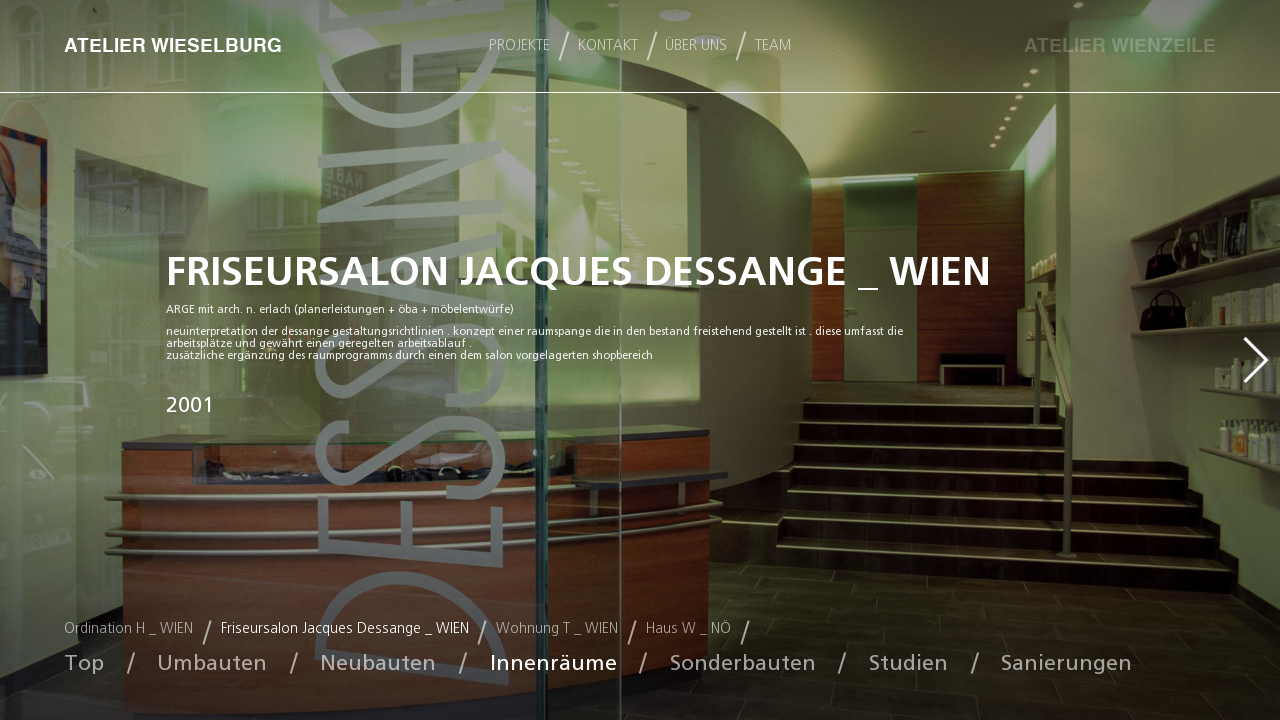

--- FILE ---
content_type: text/html; charset=utf-8
request_url: https://www.hinterhofer.net/alleprojekte/innenraum2
body_size: 4618
content:
<!DOCTYPE html><!-- Last Published: Wed Aug 31 2022 08:57:01 GMT+0000 (Coordinated Universal Time) --><html data-wf-domain="www.hinterhofer.net" data-wf-page="60e851270c4c571a0a814f0b" data-wf-site="60b38098fa8dc2994954cb49" data-wf-collection="60e851270c4c575078814f17" data-wf-item-slug="innenraum2"><head><meta charset="utf-8"/><title>Friseursalon Jacques Dessange _ WIEN</title><meta content="width=device-width, initial-scale=1" name="viewport"/><link href="https://cdn.prod.website-files.com/60b38098fa8dc2994954cb49/css/atelier-wieselburg.webflow.5da489d19.css" rel="stylesheet" type="text/css"/><script type="text/javascript">!function(o,c){var n=c.documentElement,t=" w-mod-";n.className+=t+"js",("ontouchstart"in o||o.DocumentTouch&&c instanceof DocumentTouch)&&(n.className+=t+"touch")}(window,document);</script><link href="https://cdn.prod.website-files.com/60b38098fa8dc2994954cb49/60b544e666d8d1bf7233b22c_favicon.jpg" rel="shortcut icon" type="image/x-icon"/><link href="https://cdn.prod.website-files.com/60b38098fa8dc2994954cb49/60ed8b4e1085ff094b533ee1_webclip.jpg" rel="apple-touch-icon"/><style>
.proejekte-slider{
 scrollbar-width: none;  /* Firefox */
  }
#section-project{
  scrollbar-width: none;  /* Firefox */
  }
.no-scroll {overflow:hidden;}
body {
    -ms-overflow-style: none;  // IE 10+
    overflow: -moz-scrollbars-none;  // Firefox
    scrollbar-width: none; /* Firefox 64 */
    scrollbar-color: transparent transparent;
}

body::-webkit-scrollbar {
    display: none; // Safari and Chrome
}
</style>
  <style> overflow: hidden; </style></head><body data-scroll-time="20" class="body"><div class="navbar-3"><div class="logo-conatin"><a href="/" class="logo-2 home w-inline-block">ATELIER WIESELBURG</a></div><div class="nav-center-3"><a href="/alleprojekte" class="navlink-3">PROJEKTE</a><div class="seperator-2"></div><a href="/kontakt" class="navlink-3">KONTAKT</a><div class="seperator-2"></div><a href="/uber-uns" class="navlink-3">ÜBER UNS</a><div class="seperator-2"></div><a href="/team" class="navlink-3">team</a></div><div class="logo-conatin right"><a href="https://www.atelier-wienzeile.at/" target="_blank" class="logo-2 grau w-inline-block">ATELIER <span class="text-span-11">WIENZEILE</span></a></div></div><div class="navbar-mobile-2"><div class="navlogo rechts"><a href="/" class="logo-2 home w-inline-block">ATELIER <span class="text-span">WIESELBURG</span></a><a href="https://www.atelier-wienzeile.at/" target="_blank" class="logo-2 grau mobile w-inline-block">ATELIER <span class="text-span-11">WIENZEILE</span></a></div><div class="nav-center-3"><a href="/alleprojekte" class="navlink-3">Projekte</a><a href="/kontakt" class="navlink-3">kOntakt</a><a href="/uber-uns" class="navlink-3">ÜBER UNS</a><a href="/team" class="navlink-3">team</a></div></div><main id="section-project" class="gallery"><div class="projekt-main"><div style="background-image:url(&quot;https://cdn.prod.website-files.com/60b38098fa8dc25ac554cb68/60e9a00dc6e8ecb27072cd7d_60de9f13ea24e5103c35a8af_JD-01.jpeg&quot;)" class="home-background"><div class="overlay"></div></div><div class="text-contain"><h2 class="heading-2 projekt">Friseursalon Jacques Dessange _ WIEN</h2><div class="paragraph projekt w-richtext"><p>ARGE mit arch. n. erlach (planerleistungen + öba + möbelentwürfe)</p><p>neuinterpretation der dessange gestaltungsrichtlinien . konzept einer raumspange die in den bestand freistehend gestellt ist . diese umfasst die arbeitsplätze und gewährt einen geregelten arbeitsablauf .<br/>zusätzliche ergänzung des raumprogramms durch einen dem salon vorgelagerten shopbereich</p><p>‍</p></div><div class="text-block-5 w-dyn-bind-empty"></div><div class="projekt-jahr-2">2001</div></div><div class="projekt-jahr-2 mobile">2001</div><div class="text-block-5 mobile w-dyn-bind-empty"></div></div><div class="w-dyn-list"><script type="text/x-wf-template" id="wf-template-601b05aa-887d-131a-00a6-59ec9df117fd">%3Cdiv%20role%3D%22listitem%22%20class%3D%22collection-item-4%20w-dyn-item%20w-dyn-repeater-item%22%3E%3Cimg%20id%3D%22firstimage%22%20loading%3D%22eager%22%20alt%3D%22%22%20src%3D%22https%3A%2F%2Fcdn.prod.website-files.com%2F60b38098fa8dc25ac554cb68%2F60e9a00dc6e8ec4bcd72cd7e_60de9f19e0fe74f17dd22a72_JD-02.jpeg%22%20class%3D%22image-8%22%2F%3E%3C%2Fdiv%3E</script><div role="list" class="collection-list-5 w-dyn-items"><div role="listitem" class="collection-item-4 w-dyn-item w-dyn-repeater-item"><img id="firstimage" loading="eager" alt="" src="https://cdn.prod.website-files.com/60b38098fa8dc25ac554cb68/60e9a00dc6e8ec4bcd72cd7e_60de9f19e0fe74f17dd22a72_JD-02.jpeg" class="image-8"/></div></div><div class="empty-state-2 w-dyn-hide w-dyn-empty"></div></div><div class="w-dyn-list"><script type="text/x-wf-template" id="wf-template-2a9955ba-4c64-51a7-3cd7-93d1ac54fb57">%3Cdiv%20role%3D%22listitem%22%20class%3D%22collection-item-4%20w-dyn-item%20w-dyn-repeater-item%22%3E%3Cimg%20alt%3D%22%22%20loading%3D%22eager%22%20src%3D%22%22%20id%3D%22firstimage%22%20class%3D%22image-8%20w-dyn-bind-empty%22%2F%3E%3C%2Fdiv%3E</script><div role="list" class="collection-list-5 w-dyn-items w-dyn-hide"></div><div class="empty-state-2 w-dyn-empty"></div></div><div id="scrolldiv" class="div-block-5"></div></main><div class="grdient-bottom"></div><div id="scrollbtn" class="arrow-right"><img src="https://cdn.prod.website-files.com/60b38098fa8dc2994954cb49/60bf37e2dd0980835b60ef9a_priority-low-outline.png" loading="lazy" data-w-id="6d4c74b2-a4e6-fac2-89a0-57ce86b176c5" alt="" id="arrow-right" class="arrowright"/></div><div id="arrowleft" class="arrow-left"><img src="https://cdn.prod.website-files.com/60b38098fa8dc2994954cb49/60bf37e2dd0980835b60ef9a_priority-low-outline.png" loading="lazy" alt="" id="arrow-left" class="arrowleft"/></div><div class="kategorie-liste projekt w-clearfix"><div class="kategorie-links w-clearfix"><div class="seperator black kategorie projekt"></div><a href="/alleprojekte" id="top" class="kategorie-liste-link-2 projekt">Top</a></div><div class="kategorie-links w-clearfix"><div class="seperator black kategorie projekt"></div><a id="umbauten" href="/alleprojekte" class="kategorie-liste-link-2 projekt">Umbauten</a></div><div class="kategorie-links w-clearfix"><div class="seperator black kategorie projekt"></div><a id="neubauten" href="/alleprojekte" class="kategorie-liste-link-2 projekt">Neubauten</a></div><div class="kategorie-links w-clearfix"><div class="seperator black kategorie projekt"></div><a id="innenraume" href="/alleprojekte" class="kategorie-liste-link-2 projekt">Innenräume</a></div><div class="kategorie-links w-clearfix"><div class="seperator black kategorie projekt"></div><a id="sonderbauten" href="/alleprojekte" class="kategorie-liste-link-2 projekt">Sonderbauten</a></div><div class="kategorie-links w-clearfix"><div class="seperator black kategorie projekt"></div><a id="studien" href="/alleprojekte" class="kategorie-liste-link-2 projekt">Studien</a></div><div class="kategorie-links w-clearfix"><div class="seperator black kategorie last"></div><a id="sanierungen" href="/alleprojekte" class="kategorie-liste-link-2 projekt">Sanierungen</a></div><div id="top2" class="liste-2 projekt top w-dyn-list"><div role="list" class="projekt-liste-2 projekt w-clearfix w-dyn-items"><div role="listitem" class="collection-names-2 projekt w-clearfix w-dyn-item"><a href="/alleprojekte/landeskindergarten-wieselburg-land-muhling" class="projekt-liste-link-2 projekt">Landeskindergarten Wieselburg-Land Mühling</a><div class="seperator black projekte white"></div></div><div role="listitem" class="collection-names-2 projekt w-clearfix w-dyn-item"><a href="/alleprojekte/neubau25" class="projekt-liste-link-2 projekt">Landeskindergarten W2</a><div class="seperator black projekte white"></div></div><div role="listitem" class="collection-names-2 projekt w-clearfix w-dyn-item"><a href="/alleprojekte/firmenzentrale-z" class="projekt-liste-link-2 projekt">Firmenzentrale Z _ NÖ</a><div class="seperator black projekte white"></div></div><div role="listitem" class="collection-names-2 projekt w-clearfix w-dyn-item"><a href="/alleprojekte/zentrale-z" class="projekt-liste-link-2 projekt">Zentrale-Z</a><div class="seperator black projekte white"></div></div><div role="listitem" class="collection-names-2 projekt w-clearfix w-dyn-item"><a href="/alleprojekte/sonderbau1" class="projekt-liste-link-2 projekt">Weingut E _ NÖ</a><div class="seperator black projekte white"></div></div><div role="listitem" class="collection-names-2 projekt w-clearfix w-dyn-item"><a href="/alleprojekte/neubau28" class="projekt-liste-link-2 projekt">Haus H2</a><div class="seperator black projekte white"></div></div><div role="listitem" class="collection-names-2 projekt w-clearfix w-dyn-item"><a href="/alleprojekte/umbau1" class="projekt-liste-link-2 projekt">4-Kanthof F _ NÖ</a><div class="seperator black projekte white"></div></div><div role="listitem" class="collection-names-2 projekt w-clearfix w-dyn-item"><a href="/alleprojekte/neubau2" class="projekt-liste-link-2 projekt">Haus S _ NÖ</a><div class="seperator black projekte white"></div></div><div role="listitem" class="collection-names-2 projekt w-clearfix w-dyn-item"><a href="/alleprojekte/neubau26" class="projekt-liste-link-2 projekt">Haus Y</a><div class="seperator black projekte white"></div></div><div role="listitem" class="collection-names-2 projekt w-clearfix w-dyn-item"><a href="/alleprojekte/neubau3" class="projekt-liste-link-2 projekt">Haus Z _ NÖ</a><div class="seperator black projekte white"></div></div><div role="listitem" class="collection-names-2 projekt w-clearfix w-dyn-item"><a href="/alleprojekte/neubau1" class="projekt-liste-link-2 projekt">Haus O _ NÖ</a><div class="seperator black projekte white"></div></div><div role="listitem" class="collection-names-2 projekt w-clearfix w-dyn-item"><a href="/alleprojekte/umbau8" class="projekt-liste-link-2 projekt">DG Umbau S _ WIEN</a><div class="seperator black projekte white"></div></div><div role="listitem" class="collection-names-2 projekt w-clearfix w-dyn-item"><a href="/alleprojekte/sanierung1" class="projekt-liste-link-2 projekt">Fassade N _ WIEN</a><div class="seperator black projekte white"></div></div><div role="listitem" class="collection-names-2 projekt w-clearfix w-dyn-item"><a href="/alleprojekte/umbau9" class="projekt-liste-link-2 projekt">DG Umbau Z _ WIEN</a><div class="seperator black projekte white"></div></div><div role="listitem" class="collection-names-2 projekt w-clearfix w-dyn-item"><a href="/alleprojekte/neubauten4" class="projekt-liste-link-2 projekt">Haus W _ NÖ</a><div class="seperator black projekte white"></div></div><div role="listitem" class="collection-names-2 projekt w-clearfix w-dyn-item"><a href="/alleprojekte/neubau7" class="projekt-liste-link-2 projekt">Haus P _ NÖ</a><div class="seperator black projekte white"></div></div><div role="listitem" class="collection-names-2 projekt w-clearfix w-dyn-item"><a href="/alleprojekte/neubau20" class="projekt-liste-link-2 projekt">Haus K _ BGLND</a><div class="seperator black projekte white"></div></div><div role="listitem" class="collection-names-2 projekt w-clearfix w-dyn-item"><a href="/alleprojekte/neubau14" class="projekt-liste-link-2 projekt">Haus M2 _ NÖ</a><div class="seperator black projekte white"></div></div><div role="listitem" class="collection-names-2 projekt w-clearfix w-dyn-item"><a href="/alleprojekte/sonderbau8" class="projekt-liste-link-2 projekt">TBE _ NÖ</a><div class="seperator black projekte white"></div></div><div role="listitem" class="collection-names-2 projekt w-clearfix w-dyn-item"><a href="/alleprojekte/neubau22" class="projekt-liste-link-2 projekt">Haus W3 _ NÖ</a><div class="seperator black projekte white"></div></div></div></div><div id="umbauten2" class="liste-2 projekt umbauten w-dyn-list"><div role="list" class="projekt-liste-2 projekt w-clearfix w-dyn-items"><div role="listitem" class="collection-names-2 projekt w-clearfix w-dyn-item"><a href="/alleprojekte/landeskindergarten-wieselburg-land-muhling" class="projekt-liste-link-2 projekt">Landeskindergarten Wieselburg-Land Mühling</a><div class="seperator black projekte white"></div></div><div role="listitem" class="collection-names-2 projekt w-clearfix w-dyn-item"><a href="/alleprojekte/umbau1" class="projekt-liste-link-2 projekt">4-Kanthof F _ NÖ</a><div class="seperator black projekte white"></div></div><div role="listitem" class="collection-names-2 projekt w-clearfix w-dyn-item"><a href="/alleprojekte/umbau17" class="projekt-liste-link-2 projekt">Wohnbau K</a><div class="seperator black projekte white"></div></div><div role="listitem" class="collection-names-2 projekt w-clearfix w-dyn-item"><a href="/alleprojekte/umbau-3" class="projekt-liste-link-2 projekt">4-Kanthof Z _ NÖ</a><div class="seperator black projekte white"></div></div><div role="listitem" class="collection-names-2 projekt w-clearfix w-dyn-item"><a href="/alleprojekte/umbau15" class="projekt-liste-link-2 projekt">DG Umbau L _ WIEN</a><div class="seperator black projekte white"></div></div><div role="listitem" class="collection-names-2 projekt w-clearfix w-dyn-item"><a href="/alleprojekte/umbau8" class="projekt-liste-link-2 projekt">DG Umbau S _ WIEN</a><div class="seperator black projekte white"></div></div><div role="listitem" class="collection-names-2 projekt w-clearfix w-dyn-item"><a href="/alleprojekte/umbau9" class="projekt-liste-link-2 projekt">DG Umbau Z _ WIEN</a><div class="seperator black projekte white"></div></div><div role="listitem" class="collection-names-2 projekt w-clearfix w-dyn-item"><a href="/alleprojekte/umbau10" class="projekt-liste-link-2 projekt">Konservatorium Wien Privatuniversität _ WIEN</a><div class="seperator black projekte white"></div></div><div role="listitem" class="collection-names-2 projekt w-clearfix w-dyn-item"><a href="/alleprojekte/umbau11" class="projekt-liste-link-2 projekt">Konservatorium Wien Privatuniversität _ WIEN</a><div class="seperator black projekte white"></div></div><div role="listitem" class="collection-names-2 projekt w-clearfix w-dyn-item"><a href="/alleprojekte/umbau12" class="projekt-liste-link-2 projekt">Österreichische Lotterien Studio 44 _ WIEN</a><div class="seperator black projekte white"></div></div><div role="listitem" class="collection-names-2 projekt w-clearfix w-dyn-item"><a href="/alleprojekte/umbau3" class="projekt-liste-link-2 projekt">Haus G _ NÖ</a><div class="seperator black projekte white"></div></div><div role="listitem" class="collection-names-2 projekt w-clearfix w-dyn-item"><a href="/alleprojekte/umbau4" class="projekt-liste-link-2 projekt">Haus R _ NÖ</a><div class="seperator black projekte white"></div></div><div role="listitem" class="collection-names-2 projekt w-clearfix w-dyn-item"><a href="/alleprojekte/umbau5" class="projekt-liste-link-2 projekt">Haus S _ NÖ</a><div class="seperator black projekte white"></div></div><div role="listitem" class="collection-names-2 projekt w-clearfix w-dyn-item"><a href="/alleprojekte/umbau6" class="projekt-liste-link-2 projekt">Haus W _ NÖ</a><div class="seperator black projekte white"></div></div><div role="listitem" class="collection-names-2 projekt w-clearfix w-dyn-item"><a href="/alleprojekte/umbau-13" class="projekt-liste-link-2 projekt">Haus Ö _ NÖ</a><div class="seperator black projekte white"></div></div><div role="listitem" class="collection-names-2 projekt w-clearfix w-dyn-item"><a href="/alleprojekte/umbau-14" class="projekt-liste-link-2 projekt">Haus E _ NÖ</a><div class="seperator black projekte white"></div></div><div role="listitem" class="collection-names-2 projekt w-clearfix w-dyn-item"><a href="/alleprojekte/umbau16" class="projekt-liste-link-2 projekt">Haus G2 _ NÖ</a><div class="seperator black projekte white"></div></div></div></div><div id="neubauten2" class="liste-2 projekt neubauten w-dyn-list"><div role="list" class="projekt-liste-2 projekt w-clearfix w-dyn-items"><div role="listitem" class="collection-names-2 projekt w-clearfix w-dyn-item"><a href="/alleprojekte/zentrale-z" class="projekt-liste-link-2 projekt">Zentrale-Z</a><div class="seperator black projekte white"></div></div><div role="listitem" class="collection-names-2 projekt w-clearfix w-dyn-item"><a href="/alleprojekte/neubau25" class="projekt-liste-link-2 projekt">Landeskindergarten W2</a><div class="seperator black projekte white"></div></div><div role="listitem" class="collection-names-2 projekt w-clearfix w-dyn-item"><a href="/alleprojekte/firmenzentrale-z" class="projekt-liste-link-2 projekt">Firmenzentrale Z _ NÖ</a><div class="seperator black projekte white"></div></div><div role="listitem" class="collection-names-2 projekt w-clearfix w-dyn-item"><a href="/alleprojekte/neubau2" class="projekt-liste-link-2 projekt">Haus S _ NÖ</a><div class="seperator black projekte white"></div></div><div role="listitem" class="collection-names-2 projekt w-clearfix w-dyn-item"><a href="/alleprojekte/neubau3" class="projekt-liste-link-2 projekt">Haus Z _ NÖ</a><div class="seperator black projekte white"></div></div><div role="listitem" class="collection-names-2 projekt w-clearfix w-dyn-item"><a href="/alleprojekte/neubau1" class="projekt-liste-link-2 projekt">Haus O _ NÖ</a><div class="seperator black projekte white"></div></div><div role="listitem" class="collection-names-2 projekt w-clearfix w-dyn-item"><a href="/alleprojekte/neubau6" class="projekt-liste-link-2 projekt">Haus H _ NÖ</a><div class="seperator black projekte white"></div></div><div role="listitem" class="collection-names-2 projekt w-clearfix w-dyn-item"><a href="/alleprojekte/neubauten4" class="projekt-liste-link-2 projekt">Haus W _ NÖ</a><div class="seperator black projekte white"></div></div><div role="listitem" class="collection-names-2 projekt w-clearfix w-dyn-item"><a href="/alleprojekte/neubau20" class="projekt-liste-link-2 projekt">Haus K _ BGLND</a><div class="seperator black projekte white"></div></div><div role="listitem" class="collection-names-2 projekt w-clearfix w-dyn-item"><a href="/alleprojekte/neubau7" class="projekt-liste-link-2 projekt">Haus P _ NÖ</a><div class="seperator black projekte white"></div></div><div role="listitem" class="collection-names-2 projekt w-clearfix w-dyn-item"><a href="/alleprojekte/neubau28" class="projekt-liste-link-2 projekt">Haus H2</a><div class="seperator black projekte white"></div></div><div role="listitem" class="collection-names-2 projekt w-clearfix w-dyn-item"><a href="/alleprojekte/neubau26" class="projekt-liste-link-2 projekt">Haus Y</a><div class="seperator black projekte white"></div></div><div role="listitem" class="collection-names-2 projekt w-clearfix w-dyn-item"><a href="/alleprojekte/neubau29" class="projekt-liste-link-2 projekt">Haus M3 _ NÖ</a><div class="seperator black projekte white"></div></div><div role="listitem" class="collection-names-2 projekt w-clearfix w-dyn-item"><a href="/alleprojekte/neubau8" class="projekt-liste-link-2 projekt">Haus L _ NÖ</a><div class="seperator black projekte white"></div></div><div role="listitem" class="collection-names-2 projekt w-clearfix w-dyn-item"><a href="/alleprojekte/neubau9" class="projekt-liste-link-2 projekt">Haus M _ NÖ</a><div class="seperator black projekte white"></div></div><div role="listitem" class="collection-names-2 projekt w-clearfix w-dyn-item"><a href="/alleprojekte/neubau11" class="projekt-liste-link-2 projekt">Haus K _ WIEN</a><div class="seperator black projekte white"></div></div><div role="listitem" class="collection-names-2 projekt w-clearfix w-dyn-item"><a href="/alleprojekte/neubau10" class="projekt-liste-link-2 projekt">Haus W _ WIEN</a><div class="seperator black projekte white"></div></div><div role="listitem" class="collection-names-2 projekt w-clearfix w-dyn-item"><a href="/alleprojekte/neubau14" class="projekt-liste-link-2 projekt">Haus M2 _ NÖ</a><div class="seperator black projekte white"></div></div><div role="listitem" class="collection-names-2 projekt w-clearfix w-dyn-item"><a href="/alleprojekte/neubau15" class="projekt-liste-link-2 projekt">Haus J _ NÖ</a><div class="seperator black projekte white"></div></div><div role="listitem" class="collection-names-2 projekt w-clearfix w-dyn-item"><a href="/alleprojekte/neubau12" class="projekt-liste-link-2 projekt">Haus D _ NÖ</a><div class="seperator black projekte white"></div></div><div role="listitem" class="collection-names-2 projekt w-clearfix w-dyn-item"><a href="/alleprojekte/neubau16" class="projekt-liste-link-2 projekt">Haus L2 _ NÖ</a><div class="seperator black projekte white"></div></div><div role="listitem" class="collection-names-2 projekt w-clearfix w-dyn-item"><a href="/alleprojekte/neubau17" class="projekt-liste-link-2 projekt">Haus S2 _ OÖ</a><div class="seperator black projekte white"></div></div><div role="listitem" class="collection-names-2 projekt w-clearfix w-dyn-item"><a href="/alleprojekte/neubau18" class="projekt-liste-link-2 projekt">Haus W2 _ NÖ</a><div class="seperator black projekte white"></div></div><div role="listitem" class="collection-names-2 projekt w-clearfix w-dyn-item"><a href="/alleprojekte/neubau21" class="projekt-liste-link-2 projekt">Haus F _ NÖ</a><div class="seperator black projekte white"></div></div><div role="listitem" class="collection-names-2 projekt w-clearfix w-dyn-item"><a href="/alleprojekte/neubau19" class="projekt-liste-link-2 projekt">Haus P2 _ NÖ</a><div class="seperator black projekte white"></div></div><div role="listitem" class="collection-names-2 projekt w-clearfix w-dyn-item"><a href="/alleprojekte/neubau24" class="projekt-liste-link-2 projekt">Haus Z2 _ NÖ</a><div class="seperator black projekte white"></div></div><div role="listitem" class="collection-names-2 projekt w-clearfix w-dyn-item"><a href="/alleprojekte/haus-r3-no" class="projekt-liste-link-2 projekt">Haus R3 _ NÖ</a><div class="seperator black projekte white"></div></div><div role="listitem" class="collection-names-2 projekt w-clearfix w-dyn-item"><a href="/alleprojekte/neubau22" class="projekt-liste-link-2 projekt">Haus W3 _ NÖ</a><div class="seperator black projekte white"></div></div></div></div><div id="innenraume2" class="liste-2 projekt innenr-ume w-dyn-list"><div role="list" class="projekt-liste-2 projekt w-clearfix w-dyn-items"><div role="listitem" class="collection-names-2 projekt w-clearfix w-dyn-item"><a href="/alleprojekte/innenraum1" class="projekt-liste-link-2 projekt">Ordination H _ WIEN</a><div class="seperator black projekte white"></div></div><div role="listitem" class="collection-names-2 projekt w-clearfix w-dyn-item"><a href="/alleprojekte/innenraum2" aria-current="page" class="projekt-liste-link-2 projekt w--current">Friseursalon Jacques Dessange _ WIEN</a><div class="seperator black projekte white"></div></div><div role="listitem" class="collection-names-2 projekt w-clearfix w-dyn-item"><a href="/alleprojekte/innenraum3" class="projekt-liste-link-2 projekt">Wohnung T _ WIEN</a><div class="seperator black projekte white"></div></div><div role="listitem" class="collection-names-2 projekt w-clearfix w-dyn-item"><a href="/alleprojekte/innenraum4" class="projekt-liste-link-2 projekt">Haus W _ NÖ</a><div class="seperator black projekte white"></div></div></div></div><div id="sonderbauten2" class="liste-2 projekt sonderbauten w-dyn-list"><div role="list" class="projekt-liste-2 projekt w-clearfix w-dyn-items"><div role="listitem" class="collection-names-2 projekt w-clearfix w-dyn-item"><a href="/alleprojekte/sonderbau2" class="projekt-liste-link-2 projekt">Kreisverkehre B25 Wieselburg _ NÖ</a><div class="seperator black projekte white"></div></div><div role="listitem" class="collection-names-2 projekt w-clearfix w-dyn-item"><a href="/alleprojekte/sonderbau1" class="projekt-liste-link-2 projekt">Weingut E _ NÖ</a><div class="seperator black projekte white"></div></div><div role="listitem" class="collection-names-2 projekt w-clearfix w-dyn-item"><a href="/alleprojekte/sonderbau3" class="projekt-liste-link-2 projekt">Reihenhäuser H _ NÖ</a><div class="seperator black projekte white"></div></div><div role="listitem" class="collection-names-2 projekt w-clearfix w-dyn-item"><a href="/alleprojekte/sonderbau4" class="projekt-liste-link-2 projekt">BILLA N _ WIEN</a><div class="seperator black projekte white"></div></div><div role="listitem" class="collection-names-2 projekt w-clearfix w-dyn-item"><a href="/alleprojekte/sonderbau5" class="projekt-liste-link-2 projekt">BILLA F _ NÖ</a><div class="seperator black projekte white"></div></div><div role="listitem" class="collection-names-2 projekt w-clearfix w-dyn-item"><a href="/alleprojekte/sonderbau6" class="projekt-liste-link-2 projekt">BILLA B _ NÖ</a><div class="seperator black projekte white"></div></div><div role="listitem" class="collection-names-2 projekt w-clearfix w-dyn-item"><a href="/alleprojekte/gemeindezentrum-h-no" class="projekt-liste-link-2 projekt">Vereinshaus H _ NÖ</a><div class="seperator black projekte white"></div></div><div role="listitem" class="collection-names-2 projekt w-clearfix w-dyn-item"><a href="/alleprojekte/sonderbau9" class="projekt-liste-link-2 projekt">Erweiterung Haus O _ NÖ</a><div class="seperator black projekte white"></div></div><div role="listitem" class="collection-names-2 projekt w-clearfix w-dyn-item"><a href="/alleprojekte/sonderbau8" class="projekt-liste-link-2 projekt">TBE _ NÖ</a><div class="seperator black projekte white"></div></div></div></div><div id="studien2" class="liste-2 projekt studien w-dyn-list"><div role="list" class="projekt-liste-2 projekt w-clearfix w-dyn-items"><div role="listitem" class="collection-names-2 projekt w-clearfix w-dyn-item"><a href="/alleprojekte/studie1" class="projekt-liste-link-2 projekt">Haus S _ NÖ</a><div class="seperator black projekte white"></div></div><div role="listitem" class="collection-names-2 projekt w-clearfix w-dyn-item"><a href="/alleprojekte/studie2" class="projekt-liste-link-2 projekt">Haus A _ NÖ</a><div class="seperator black projekte white"></div></div><div role="listitem" class="collection-names-2 projekt w-clearfix w-dyn-item"><a href="/alleprojekte/neubau12-13" class="projekt-liste-link-2 projekt">Haus R _ NÖ</a><div class="seperator black projekte white"></div></div></div></div><div id="sanierungen2" class="liste-2 projekt sanierungen w-dyn-list"><div role="list" class="projekt-liste-2 projekt w-clearfix w-dyn-items"><div role="listitem" class="collection-names-2 projekt w-clearfix w-dyn-item"><a href="/alleprojekte/sanierung2" class="projekt-liste-link-2 projekt">Blocksanierung F _WIEN</a><div class="seperator black projekte white"></div></div><div role="listitem" class="collection-names-2 projekt w-clearfix w-dyn-item"><a href="/alleprojekte/sanierung1" class="projekt-liste-link-2 projekt">Fassade N _ WIEN</a><div class="seperator black projekte white"></div></div></div></div></div><div class="html-embed w-embed w-script"><script>
var kategorie = "Innenräume";    
var topkey = sessionStorage.getItem("key");   
document.addEventListener("DOMContentLoaded", ready);
function ready(){  
if(topkey == "top"){
        document.getElementById("top2").style.display = "block";
        document.getElementById("top").style.opacity = "100%";
        sessionStorage.setItem("key", "top");
}else if(kategorie == "Umbauten"){
        document.getElementById("umbauten2").style.display = "block";
        document.getElementById("umbauten").style.opacity = "100%";
        sessionStorage.setItem("key", "umbauten");
    }else if(kategorie == "Neubauten"){
        document.getElementById("neubauten2").style.display = "block";
        document.getElementById("neubauten").style.opacity = "100%";
        sessionStorage.setItem("key", "neubauten");
    }else if(kategorie == "Innenräume"){
        document.getElementById("innenraume2").style.display = "block";
        document.getElementById("innenraume").style.opacity = "100%";
        sessionStorage.setItem("key", "innenraume");
    }else if(kategorie == "Sonderbauten"){
        document.getElementById("sonderbauten2").style.display = "block";
        document.getElementById("sonderbauten").style.opacity = "100%";
        sessionStorage.setItem("key", "sonderbauten");
    }else if(kategorie == "Studien"){
        document.getElementById("studien2").style.display = "block";
        document.getElementById("studien").style.opacity = "100%";
        sessionStorage.setItem("key", "studien");
    }else if(kategorie == "Sanierungen"){
        document.getElementById("sanierungen2").style.display = "block";
        document.getElementById("sanierungen").style.opacity = "100%";
        sessionStorage.setItem("key", "sanierungen");
    }
};
</script></div><script src="https://d3e54v103j8qbb.cloudfront.net/js/jquery-3.5.1.min.dc5e7f18c8.js?site=60b38098fa8dc2994954cb49" type="text/javascript" integrity="sha256-9/aliU8dGd2tb6OSsuzixeV4y/faTqgFtohetphbbj0=" crossorigin="anonymous"></script><script src="https://cdn.prod.website-files.com/60b38098fa8dc2994954cb49/js/webflow.942dcb130.js" type="text/javascript"></script><script>
var item = document.getElementsByTagName('MAIN')[0];
window.addEventListener('wheel', function(e) {
  var x = event.deltaX;
  if (x==0 && e.deltaY > 0){
  item.scrollLeft += 100;
  document.getElementById("arrow-left").style.display = "block";
  }
  else if (x==0 &&  e.deltaY < 0){ 
  item.scrollLeft -= 100; 
  }
}); 

/*
var scrollto = document.getElementById("scrolldiv");
document.getElementById("scrollbtn").onclick = function() {scrollFunction()};
function scrollFunction(){
scrollto.scrollIntoView({
  behavior: "smooth",
  block: "center",
  inline: "nearest"
});
}
*/

var back = document.getElementById('arrow-left');
var button = document.getElementById('arrow-right');
button.onclick = function () {
    sideScroll(item,'right',1,1200,11);
};
back.onclick = function () {
    sideScroll(item,'left',1,1200,11);
};

function sideScroll(element,direction,speed,distance,step){
    scrollAmount = 0;
    var slideTimer = setInterval(function(){
        if(direction == 'left'){
            element.scrollLeft -= step;
        } else {
            element.scrollLeft += step;
        }
        scrollAmount += step;
        if(scrollAmount >= distance){
            window.clearInterval(slideTimer);
        }
    }, speed);
}
</script>

<script>
document.getElementById("top").addEventListener("click", topf);
document.getElementById("umbauten").addEventListener("click", umbautenf);
document.getElementById("neubauten").addEventListener("click", neubautenf);
document.getElementById("innenraume").addEventListener("click", innenraumef);
document.getElementById("sonderbauten").addEventListener("click", sonderbautenf);
document.getElementById("studien").addEventListener("click", studienf);
document.getElementById("sanierungen").addEventListener("click", sanierungenf);

function topf() {
  sessionStorage.setItem("key", "top");
}
function umbautenf() {
  sessionStorage.setItem("key", "umbauten");
}
function neubautenf() {
  sessionStorage.setItem("key", "neubauten");
}
function innenraumef() {
  sessionStorage.setItem("key", "innenraume");
}
function sonderbautenf() {
  sessionStorage.setItem("key", "sonderbauten");
}
function studienf() {
  sessionStorage.setItem("key", "studien");
}
function sanierungenf() {
  sessionStorage.setItem("key", "sanierungen");
}
</script>

<style>
::-webkit-scrollbar {
    display: none;
}
</style></body></html>

--- FILE ---
content_type: text/css
request_url: https://cdn.prod.website-files.com/60b38098fa8dc2994954cb49/css/atelier-wieselburg.webflow.5da489d19.css
body_size: 17994
content:
/* Generated on: Wed Aug 31 2022 08:57:01 GMT+0000 (Coordinated Universal Time) */
/* ==========================================================================
   normalize.css v3.0.3 | MIT License | github.com/necolas/normalize.css 
   ========================================================================== */
/*! normalize.css v3.0.3 | MIT License | github.com/necolas/normalize.css */html{font-family:sans-serif;-ms-text-size-adjust:100%;-webkit-text-size-adjust:100%}body{margin:0}article,aside,details,figcaption,figure,footer,header,hgroup,main,menu,nav,section,summary{display:block}audio,canvas,progress,video{display:inline-block;vertical-align:baseline}audio:not([controls]){display:none;height:0}[hidden],template{display:none}a{background-color:transparent}a:active,a:hover{outline:0}abbr[title]{border-bottom:1px dotted}b,strong{font-weight:bold}dfn{font-style:italic}h1{font-size:2em;margin:.67em 0}mark{background:#ff0;color:#000}small{font-size:80%}sub,sup{font-size:75%;line-height:0;position:relative;vertical-align:baseline}sup{top:-0.5em}sub{bottom:-0.25em}img{border:0}svg:not(:root){overflow:hidden}figure{margin:1em 40px}hr{box-sizing:content-box;height:0}pre{overflow:auto}code,kbd,pre,samp{font-family:monospace, monospace;font-size:1em}button,input,optgroup,select,textarea{color:inherit;font:inherit;margin:0}button{overflow:visible}button,select{text-transform:none}button,html input[type="button"],input[type="reset"]{-webkit-appearance:button;cursor:pointer}button[disabled],html input[disabled]{cursor:default}button::-moz-focus-inner,input::-moz-focus-inner{border:0;padding:0}input{line-height:normal}input[type='checkbox'],input[type='radio']{box-sizing:border-box;padding:0}input[type='number']::-webkit-inner-spin-button,input[type='number']::-webkit-outer-spin-button{height:auto}input[type='search']{-webkit-appearance:none}input[type='search']::-webkit-search-cancel-button,input[type='search']::-webkit-search-decoration{-webkit-appearance:none}fieldset{border:1px solid #c0c0c0;margin:0 2px;padding:.35em .625em .75em}legend{border:0;padding:0}textarea{overflow:auto}optgroup{font-weight:bold}table{border-collapse:collapse;border-spacing:0}td,th{padding:0}

/* ==========================================================================
   Start of base Webflow CSS - If you're looking for some ultra-clean CSS, skip the boilerplate and see the unminified code below.
   ========================================================================== */
@font-face{font-family:'webflow-icons';src:url("[data-uri]") format('truetype');font-weight:normal;font-style:normal}[class^="w-icon-"],[class*=" w-icon-"]{font-family:'webflow-icons' !important;speak:none;font-style:normal;font-weight:normal;font-variant:normal;text-transform:none;line-height:1;-webkit-font-smoothing:antialiased;-moz-osx-font-smoothing:grayscale}.w-icon-slider-right:before{content:"\e600"}.w-icon-slider-left:before{content:"\e601"}.w-icon-nav-menu:before{content:"\e602"}.w-icon-arrow-down:before,.w-icon-dropdown-toggle:before{content:"\e603"}.w-icon-file-upload-remove:before{content:"\e900"}.w-icon-file-upload-icon:before{content:"\e903"}*{-webkit-box-sizing:border-box;-moz-box-sizing:border-box;box-sizing:border-box}html{height:100%}body{margin:0;min-height:100%;background-color:#fff;font-family:Arial,sans-serif;font-size:14px;line-height:20px;color:#333}img{max-width:100%;vertical-align:middle;display:inline-block}html.w-mod-touch *{background-attachment:scroll !important}.w-block{display:block}.w-inline-block{max-width:100%;display:inline-block}.w-clearfix:before,.w-clearfix:after{content:" ";display:table;grid-column-start:1;grid-row-start:1;grid-column-end:2;grid-row-end:2}.w-clearfix:after{clear:both}.w-hidden{display:none}.w-button{display:inline-block;padding:9px 15px;background-color:#3898EC;color:white;border:0;line-height:inherit;text-decoration:none;cursor:pointer;border-radius:0}input.w-button{-webkit-appearance:button}html[data-w-dynpage] [data-w-cloak]{color:transparent !important}.w-webflow-badge,.w-webflow-badge *{position:static;left:auto;top:auto;right:auto;bottom:auto;z-index:auto;display:block;visibility:visible;overflow:visible;overflow-x:visible;overflow-y:visible;box-sizing:border-box;width:auto;height:auto;max-height:none;max-width:none;min-height:0;min-width:0;margin:0;padding:0;float:none;clear:none;border:0 none transparent;border-radius:0;background:none;background-image:none;background-position:0% 0%;background-size:auto auto;background-repeat:repeat;background-origin:padding-box;background-clip:border-box;background-attachment:scroll;background-color:transparent;box-shadow:none;opacity:1;transform:none;transition:none;direction:ltr;font-family:inherit;font-weight:inherit;color:inherit;font-size:inherit;line-height:inherit;font-style:inherit;font-variant:inherit;text-align:inherit;letter-spacing:inherit;text-decoration:inherit;text-indent:0;text-transform:inherit;list-style-type:disc;text-shadow:none;font-smoothing:auto;vertical-align:baseline;cursor:inherit;white-space:inherit;word-break:normal;word-spacing:normal;word-wrap:normal}.w-webflow-badge{position:fixed !important;display:inline-block !important;visibility:visible !important;z-index:2147483647 !important;top:auto !important;right:12px !important;bottom:12px !important;left:auto !important;color:#AAADB0 !important;background-color:#fff !important;border-radius:3px !important;padding:6px 8px 6px 6px !important;font-size:12px !important;opacity:1 !important;line-height:14px !important;text-decoration:none !important;transform:none !important;margin:0 !important;width:auto !important;height:auto !important;overflow:visible !important;white-space:nowrap;box-shadow:0 0 0 1px rgba(0,0,0,0.1),0 1px 3px rgba(0,0,0,0.1);cursor:pointer}.w-webflow-badge>img{display:inline-block !important;visibility:visible !important;opacity:1 !important;vertical-align:middle !important}h1,h2,h3,h4,h5,h6{font-weight:bold;margin-bottom:10px}h1{font-size:38px;line-height:44px;margin-top:20px}h2{font-size:32px;line-height:36px;margin-top:20px}h3{font-size:24px;line-height:30px;margin-top:20px}h4{font-size:18px;line-height:24px;margin-top:10px}h5{font-size:14px;line-height:20px;margin-top:10px}h6{font-size:12px;line-height:18px;margin-top:10px}p{margin-top:0;margin-bottom:10px}blockquote{margin:0 0 10px 0;padding:10px 20px;border-left:5px solid #E2E2E2;font-size:18px;line-height:22px}figure{margin:0;margin-bottom:10px}figcaption{margin-top:5px;text-align:center}ul,ol{margin-top:0px;margin-bottom:10px;padding-left:40px}.w-list-unstyled{padding-left:0;list-style:none}.w-embed:before,.w-embed:after{content:" ";display:table;grid-column-start:1;grid-row-start:1;grid-column-end:2;grid-row-end:2}.w-embed:after{clear:both}.w-video{width:100%;position:relative;padding:0}.w-video iframe,.w-video object,.w-video embed{position:absolute;top:0;left:0;width:100%;height:100%;border:none}fieldset{padding:0;margin:0;border:0}button,[type='button'],[type='reset']{border:0;cursor:pointer;-webkit-appearance:button}.w-form{margin:0 0 15px}.w-form-done{display:none;padding:20px;text-align:center;background-color:#dddddd}.w-form-fail{display:none;margin-top:10px;padding:10px;background-color:#ffdede}label{display:block;margin-bottom:5px;font-weight:bold}.w-input,.w-select{display:block;width:100%;height:38px;padding:8px 12px;margin-bottom:10px;font-size:14px;line-height:1.42857143;color:#333333;vertical-align:middle;background-color:#ffffff;border:1px solid #cccccc}.w-input:-moz-placeholder,.w-select:-moz-placeholder{color:#999}.w-input::-moz-placeholder,.w-select::-moz-placeholder{color:#999;opacity:1}.w-input:-ms-input-placeholder,.w-select:-ms-input-placeholder{color:#999}.w-input::-webkit-input-placeholder,.w-select::-webkit-input-placeholder{color:#999}.w-input:focus,.w-select:focus{border-color:#3898EC;outline:0}.w-input[disabled],.w-select[disabled],.w-input[readonly],.w-select[readonly],fieldset[disabled] .w-input,fieldset[disabled] .w-select{cursor:not-allowed}.w-input[disabled]:not(.w-input-disabled),.w-select[disabled]:not(.w-input-disabled),.w-input[readonly],.w-select[readonly],fieldset[disabled]:not(.w-input-disabled) .w-input,fieldset[disabled]:not(.w-input-disabled) .w-select{background-color:#eeeeee}textarea.w-input,textarea.w-select{height:auto}.w-select{background-color:#f3f3f3}.w-select[multiple]{height:auto}.w-form-label{display:inline-block;cursor:pointer;font-weight:normal;margin-bottom:0px}.w-radio{display:block;margin-bottom:5px;padding-left:20px}.w-radio:before,.w-radio:after{content:" ";display:table;grid-column-start:1;grid-row-start:1;grid-column-end:2;grid-row-end:2}.w-radio:after{clear:both}.w-radio-input{margin:4px 0 0;margin-top:1px \9;line-height:normal;float:left;margin-left:-20px}.w-radio-input{margin-top:3px}.w-file-upload{display:block;margin-bottom:10px}.w-file-upload-input{width:.1px;height:.1px;opacity:0;overflow:hidden;position:absolute;z-index:-100}.w-file-upload-default,.w-file-upload-uploading,.w-file-upload-success{display:inline-block;color:#333333}.w-file-upload-error{display:block;margin-top:10px}.w-file-upload-default.w-hidden,.w-file-upload-uploading.w-hidden,.w-file-upload-error.w-hidden,.w-file-upload-success.w-hidden{display:none}.w-file-upload-uploading-btn{display:flex;font-size:14px;font-weight:normal;cursor:pointer;margin:0;padding:8px 12px;border:1px solid #cccccc;background-color:#fafafa}.w-file-upload-file{display:flex;flex-grow:1;justify-content:space-between;margin:0;padding:8px 9px 8px 11px;border:1px solid #cccccc;background-color:#fafafa}.w-file-upload-file-name{font-size:14px;font-weight:normal;display:block}.w-file-remove-link{margin-top:3px;margin-left:10px;width:auto;height:auto;padding:3px;display:block;cursor:pointer}.w-icon-file-upload-remove{margin:auto;font-size:10px}.w-file-upload-error-msg{display:inline-block;color:#ea384c;padding:2px 0}.w-file-upload-info{display:inline-block;line-height:38px;padding:0 12px}.w-file-upload-label{display:inline-block;font-size:14px;font-weight:normal;cursor:pointer;margin:0;padding:8px 12px;border:1px solid #cccccc;background-color:#fafafa}.w-icon-file-upload-icon,.w-icon-file-upload-uploading{display:inline-block;margin-right:8px;width:20px}.w-icon-file-upload-uploading{height:20px}.w-container{margin-left:auto;margin-right:auto;max-width:940px}.w-container:before,.w-container:after{content:" ";display:table;grid-column-start:1;grid-row-start:1;grid-column-end:2;grid-row-end:2}.w-container:after{clear:both}.w-container .w-row{margin-left:-10px;margin-right:-10px}.w-row:before,.w-row:after{content:" ";display:table;grid-column-start:1;grid-row-start:1;grid-column-end:2;grid-row-end:2}.w-row:after{clear:both}.w-row .w-row{margin-left:0;margin-right:0}.w-col{position:relative;float:left;width:100%;min-height:1px;padding-left:10px;padding-right:10px}.w-col .w-col{padding-left:0;padding-right:0}.w-col-1{width:8.33333333%}.w-col-2{width:16.66666667%}.w-col-3{width:25%}.w-col-4{width:33.33333333%}.w-col-5{width:41.66666667%}.w-col-6{width:50%}.w-col-7{width:58.33333333%}.w-col-8{width:66.66666667%}.w-col-9{width:75%}.w-col-10{width:83.33333333%}.w-col-11{width:91.66666667%}.w-col-12{width:100%}.w-hidden-main{display:none !important}@media screen and (max-width:991px){.w-container{max-width:728px}.w-hidden-main{display:inherit !important}.w-hidden-medium{display:none !important}.w-col-medium-1{width:8.33333333%}.w-col-medium-2{width:16.66666667%}.w-col-medium-3{width:25%}.w-col-medium-4{width:33.33333333%}.w-col-medium-5{width:41.66666667%}.w-col-medium-6{width:50%}.w-col-medium-7{width:58.33333333%}.w-col-medium-8{width:66.66666667%}.w-col-medium-9{width:75%}.w-col-medium-10{width:83.33333333%}.w-col-medium-11{width:91.66666667%}.w-col-medium-12{width:100%}.w-col-stack{width:100%;left:auto;right:auto}}@media screen and (max-width:767px){.w-hidden-main{display:inherit !important}.w-hidden-medium{display:inherit !important}.w-hidden-small{display:none !important}.w-row,.w-container .w-row{margin-left:0;margin-right:0}.w-col{width:100%;left:auto;right:auto}.w-col-small-1{width:8.33333333%}.w-col-small-2{width:16.66666667%}.w-col-small-3{width:25%}.w-col-small-4{width:33.33333333%}.w-col-small-5{width:41.66666667%}.w-col-small-6{width:50%}.w-col-small-7{width:58.33333333%}.w-col-small-8{width:66.66666667%}.w-col-small-9{width:75%}.w-col-small-10{width:83.33333333%}.w-col-small-11{width:91.66666667%}.w-col-small-12{width:100%}}@media screen and (max-width:479px){.w-container{max-width:none}.w-hidden-main{display:inherit !important}.w-hidden-medium{display:inherit !important}.w-hidden-small{display:inherit !important}.w-hidden-tiny{display:none !important}.w-col{width:100%}.w-col-tiny-1{width:8.33333333%}.w-col-tiny-2{width:16.66666667%}.w-col-tiny-3{width:25%}.w-col-tiny-4{width:33.33333333%}.w-col-tiny-5{width:41.66666667%}.w-col-tiny-6{width:50%}.w-col-tiny-7{width:58.33333333%}.w-col-tiny-8{width:66.66666667%}.w-col-tiny-9{width:75%}.w-col-tiny-10{width:83.33333333%}.w-col-tiny-11{width:91.66666667%}.w-col-tiny-12{width:100%}}.w-widget{position:relative}.w-widget-map{width:100%;height:400px}.w-widget-map label{width:auto;display:inline}.w-widget-map img{max-width:inherit}.w-widget-map .gm-style-iw{text-align:center}.w-widget-map .gm-style-iw>button{display:none !important}.w-widget-twitter{overflow:hidden}.w-widget-twitter-count-shim{display:inline-block;vertical-align:top;position:relative;width:28px;height:20px;text-align:center;background:white;border:#758696 solid 1px;border-radius:3px}.w-widget-twitter-count-shim *{pointer-events:none;-webkit-user-select:none;-moz-user-select:none;-ms-user-select:none;user-select:none}.w-widget-twitter-count-shim .w-widget-twitter-count-inner{position:relative;font-size:15px;line-height:12px;text-align:center;color:#999;font-family:serif}.w-widget-twitter-count-shim .w-widget-twitter-count-clear{position:relative;display:block}.w-widget-twitter-count-shim.w--large{width:36px;height:28px}.w-widget-twitter-count-shim.w--large .w-widget-twitter-count-inner{font-size:18px;line-height:18px}.w-widget-twitter-count-shim:not(.w--vertical){margin-left:5px;margin-right:8px}.w-widget-twitter-count-shim:not(.w--vertical).w--large{margin-left:6px}.w-widget-twitter-count-shim:not(.w--vertical):before,.w-widget-twitter-count-shim:not(.w--vertical):after{top:50%;left:0;border:solid transparent;content:' ';height:0;width:0;position:absolute;pointer-events:none}.w-widget-twitter-count-shim:not(.w--vertical):before{border-color:rgba(117,134,150,0);border-right-color:#5d6c7b;border-width:4px;margin-left:-9px;margin-top:-4px}.w-widget-twitter-count-shim:not(.w--vertical).w--large:before{border-width:5px;margin-left:-10px;margin-top:-5px}.w-widget-twitter-count-shim:not(.w--vertical):after{border-color:rgba(255,255,255,0);border-right-color:white;border-width:4px;margin-left:-8px;margin-top:-4px}.w-widget-twitter-count-shim:not(.w--vertical).w--large:after{border-width:5px;margin-left:-9px;margin-top:-5px}.w-widget-twitter-count-shim.w--vertical{width:61px;height:33px;margin-bottom:8px}.w-widget-twitter-count-shim.w--vertical:before,.w-widget-twitter-count-shim.w--vertical:after{top:100%;left:50%;border:solid transparent;content:' ';height:0;width:0;position:absolute;pointer-events:none}.w-widget-twitter-count-shim.w--vertical:before{border-color:rgba(117,134,150,0);border-top-color:#5d6c7b;border-width:5px;margin-left:-5px}.w-widget-twitter-count-shim.w--vertical:after{border-color:rgba(255,255,255,0);border-top-color:white;border-width:4px;margin-left:-4px}.w-widget-twitter-count-shim.w--vertical .w-widget-twitter-count-inner{font-size:18px;line-height:22px}.w-widget-twitter-count-shim.w--vertical.w--large{width:76px}.w-background-video{position:relative;overflow:hidden;height:500px;color:white}.w-background-video>video{background-size:cover;background-position:50% 50%;position:absolute;margin:auto;width:100%;height:100%;right:-100%;bottom:-100%;top:-100%;left:-100%;object-fit:cover;z-index:-100}.w-background-video>video::-webkit-media-controls-start-playback-button{display:none !important;-webkit-appearance:none}.w-background-video--control{position:absolute;bottom:1em;right:1em;background-color:transparent;padding:0}.w-background-video--control>[hidden]{display:none !important}.w-slider{position:relative;height:300px;text-align:center;background:#dddddd;clear:both;-webkit-tap-highlight-color:rgba(0,0,0,0);tap-highlight-color:rgba(0,0,0,0)}.w-slider-mask{position:relative;display:block;overflow:hidden;z-index:1;left:0;right:0;height:100%;white-space:nowrap}.w-slide{position:relative;display:inline-block;vertical-align:top;width:100%;height:100%;white-space:normal;text-align:left}.w-slider-nav{position:absolute;z-index:2;top:auto;right:0;bottom:0;left:0;margin:auto;padding-top:10px;height:40px;text-align:center;-webkit-tap-highlight-color:rgba(0,0,0,0);tap-highlight-color:rgba(0,0,0,0)}.w-slider-nav.w-round>div{border-radius:100%}.w-slider-nav.w-num>div{width:auto;height:auto;padding:.2em .5em;font-size:inherit;line-height:inherit}.w-slider-nav.w-shadow>div{box-shadow:0 0 3px rgba(51,51,51,0.4)}.w-slider-nav-invert{color:#fff}.w-slider-nav-invert>div{background-color:rgba(34,34,34,0.4)}.w-slider-nav-invert>div.w-active{background-color:#222}.w-slider-dot{position:relative;display:inline-block;width:1em;height:1em;background-color:rgba(255,255,255,0.4);cursor:pointer;margin:0 3px .5em;transition:background-color 100ms,color 100ms}.w-slider-dot.w-active{background-color:#fff}.w-slider-dot:focus{outline:none;box-shadow:0 0 0 2px #fff}.w-slider-dot:focus.w-active{box-shadow:none}.w-slider-arrow-left,.w-slider-arrow-right{position:absolute;width:80px;top:0;right:0;bottom:0;left:0;margin:auto;cursor:pointer;overflow:hidden;color:white;font-size:40px;-webkit-tap-highlight-color:rgba(0,0,0,0);tap-highlight-color:rgba(0,0,0,0);-webkit-user-select:none;-moz-user-select:none;-ms-user-select:none;user-select:none}.w-slider-arrow-left [class^='w-icon-'],.w-slider-arrow-right [class^='w-icon-'],.w-slider-arrow-left [class*=' w-icon-'],.w-slider-arrow-right [class*=' w-icon-']{position:absolute}.w-slider-arrow-left:focus,.w-slider-arrow-right:focus{outline:0}.w-slider-arrow-left{z-index:3;right:auto}.w-slider-arrow-right{z-index:4;left:auto}.w-icon-slider-left,.w-icon-slider-right{top:0;right:0;bottom:0;left:0;margin:auto;width:1em;height:1em}.w-slider-aria-label{border:0;clip:rect(0 0 0 0);height:1px;margin:-1px;overflow:hidden;padding:0;position:absolute;width:1px}.w-slider-force-show{display:block !important}.w-dropdown{display:inline-block;position:relative;text-align:left;margin-left:auto;margin-right:auto;z-index:900}.w-dropdown-btn,.w-dropdown-toggle,.w-dropdown-link{position:relative;vertical-align:top;text-decoration:none;color:#222222;padding:20px;text-align:left;margin-left:auto;margin-right:auto;white-space:nowrap}.w-dropdown-toggle{-webkit-user-select:none;-moz-user-select:none;-ms-user-select:none;user-select:none;display:inline-block;cursor:pointer;padding-right:40px}.w-dropdown-toggle:focus{outline:0}.w-icon-dropdown-toggle{position:absolute;top:0;right:0;bottom:0;margin:auto;margin-right:20px;width:1em;height:1em}.w-dropdown-list{position:absolute;background:#dddddd;display:none;min-width:100%}.w-dropdown-list.w--open{display:block}.w-dropdown-link{padding:10px 20px;display:block;color:#222222}.w-dropdown-link.w--current{color:#0082f3}.w-dropdown-link:focus{outline:0}@media screen and (max-width:767px){.w-nav-brand{padding-left:10px}}.w-lightbox-backdrop{color:#000;cursor:auto;font-family:serif;font-size:medium;font-style:normal;font-variant:normal;font-weight:normal;letter-spacing:normal;line-height:normal;list-style:disc;text-align:start;text-indent:0;text-shadow:none;text-transform:none;visibility:visible;white-space:normal;word-break:normal;word-spacing:normal;word-wrap:normal;position:fixed;top:0;right:0;bottom:0;left:0;color:#fff;font-family:"Helvetica Neue",Helvetica,Ubuntu,"Segoe UI",Verdana,sans-serif;font-size:17px;line-height:1.2;font-weight:300;text-align:center;background:rgba(0,0,0,0.9);z-index:2000;outline:0;opacity:0;-webkit-user-select:none;-moz-user-select:none;-ms-user-select:none;-webkit-tap-highlight-color:transparent;-webkit-transform:translate(0, 0)}.w-lightbox-backdrop,.w-lightbox-container{height:100%;overflow:auto;-webkit-overflow-scrolling:touch}.w-lightbox-content{position:relative;height:100vh;overflow:hidden}.w-lightbox-view{position:absolute;width:100vw;height:100vh;opacity:0}.w-lightbox-view:before{content:"";height:100vh}.w-lightbox-group,.w-lightbox-group .w-lightbox-view,.w-lightbox-group .w-lightbox-view:before{height:86vh}.w-lightbox-frame,.w-lightbox-view:before{display:inline-block;vertical-align:middle}.w-lightbox-figure{position:relative;margin:0}.w-lightbox-group .w-lightbox-figure{cursor:pointer}.w-lightbox-img{width:auto;height:auto;max-width:none}.w-lightbox-image{display:block;float:none;max-width:100vw;max-height:100vh}.w-lightbox-group .w-lightbox-image{max-height:86vh}.w-lightbox-caption{position:absolute;right:0;bottom:0;left:0;padding:.5em 1em;background:rgba(0,0,0,0.4);text-align:left;text-overflow:ellipsis;white-space:nowrap;overflow:hidden}.w-lightbox-embed{position:absolute;top:0;right:0;bottom:0;left:0;width:100%;height:100%}.w-lightbox-control{position:absolute;top:0;width:4em;background-size:24px;background-repeat:no-repeat;background-position:center;cursor:pointer;-webkit-transition:all .3s;transition:all .3s}.w-lightbox-left{display:none;bottom:0;left:0;background-image:url("[data-uri]")}.w-lightbox-right{display:none;right:0;bottom:0;background-image:url("[data-uri]")}.w-lightbox-close{right:0;height:2.6em;background-image:url("[data-uri]");background-size:18px}.w-lightbox-strip{position:absolute;bottom:0;left:0;right:0;padding:0 1vh;line-height:0;white-space:nowrap;overflow-x:auto;overflow-y:hidden}.w-lightbox-item{display:inline-block;width:10vh;padding:2vh 1vh;box-sizing:content-box;cursor:pointer;-webkit-transform:translate3d(0, 0, 0)}.w-lightbox-active{opacity:.3}.w-lightbox-thumbnail{position:relative;height:10vh;background:#222;overflow:hidden}.w-lightbox-thumbnail-image{position:absolute;top:0;left:0}.w-lightbox-thumbnail .w-lightbox-tall{top:50%;width:100%;-webkit-transform:translate(0, -50%);-ms-transform:translate(0, -50%);transform:translate(0, -50%)}.w-lightbox-thumbnail .w-lightbox-wide{left:50%;height:100%;-webkit-transform:translate(-50%, 0);-ms-transform:translate(-50%, 0);transform:translate(-50%, 0)}.w-lightbox-spinner{position:absolute;top:50%;left:50%;box-sizing:border-box;width:40px;height:40px;margin-top:-20px;margin-left:-20px;border:5px solid rgba(0,0,0,0.4);border-radius:50%;-webkit-animation:spin .8s infinite linear;animation:spin .8s infinite linear}.w-lightbox-spinner:after{content:"";position:absolute;top:-4px;right:-4px;bottom:-4px;left:-4px;border:3px solid transparent;border-bottom-color:#fff;border-radius:50%}.w-lightbox-hide{display:none}.w-lightbox-noscroll{overflow:hidden}@media (min-width:768px){.w-lightbox-content{height:96vh;margin-top:2vh}.w-lightbox-view,.w-lightbox-view:before{height:96vh}.w-lightbox-group,.w-lightbox-group .w-lightbox-view,.w-lightbox-group .w-lightbox-view:before{height:84vh}.w-lightbox-image{max-width:96vw;max-height:96vh}.w-lightbox-group .w-lightbox-image{max-width:82.3vw;max-height:84vh}.w-lightbox-left,.w-lightbox-right{display:block;opacity:.5}.w-lightbox-close{opacity:.8}.w-lightbox-control:hover{opacity:1}}.w-lightbox-inactive,.w-lightbox-inactive:hover{opacity:0}.w-richtext:before,.w-richtext:after{content:" ";display:table;grid-column-start:1;grid-row-start:1;grid-column-end:2;grid-row-end:2}.w-richtext:after{clear:both}.w-richtext[contenteditable="true"]:before,.w-richtext[contenteditable="true"]:after{white-space:initial}.w-richtext ol,.w-richtext ul{overflow:hidden}.w-richtext .w-richtext-figure-selected.w-richtext-figure-type-video div:after,.w-richtext .w-richtext-figure-selected[data-rt-type="video"] div:after{outline:2px solid #2895f7}.w-richtext .w-richtext-figure-selected.w-richtext-figure-type-image div,.w-richtext .w-richtext-figure-selected[data-rt-type="image"] div{outline:2px solid #2895f7}.w-richtext figure.w-richtext-figure-type-video>div:after,.w-richtext figure[data-rt-type="video"]>div:after{content:'';position:absolute;display:none;left:0;top:0;right:0;bottom:0}.w-richtext figure{position:relative;max-width:60%}.w-richtext figure>div:before{cursor:default!important}.w-richtext figure img{width:100%}.w-richtext figure figcaption.w-richtext-figcaption-placeholder{opacity:.6}.w-richtext figure div{font-size:0px;color:transparent}.w-richtext figure.w-richtext-figure-type-image,.w-richtext figure[data-rt-type="image"]{display:table}.w-richtext figure.w-richtext-figure-type-image>div,.w-richtext figure[data-rt-type="image"]>div{display:inline-block}.w-richtext figure.w-richtext-figure-type-image>figcaption,.w-richtext figure[data-rt-type="image"]>figcaption{display:table-caption;caption-side:bottom}.w-richtext figure.w-richtext-figure-type-video,.w-richtext figure[data-rt-type="video"]{width:60%;height:0}.w-richtext figure.w-richtext-figure-type-video iframe,.w-richtext figure[data-rt-type="video"] iframe{position:absolute;top:0;left:0;width:100%;height:100%}.w-richtext figure.w-richtext-figure-type-video>div,.w-richtext figure[data-rt-type="video"]>div{width:100%}.w-richtext figure.w-richtext-align-center{margin-right:auto;margin-left:auto;clear:both}.w-richtext figure.w-richtext-align-center.w-richtext-figure-type-image>div,.w-richtext figure.w-richtext-align-center[data-rt-type="image"]>div{max-width:100%}.w-richtext figure.w-richtext-align-normal{clear:both}.w-richtext figure.w-richtext-align-fullwidth{width:100%;max-width:100%;text-align:center;clear:both;display:block;margin-right:auto;margin-left:auto}.w-richtext figure.w-richtext-align-fullwidth>div{display:inline-block;padding-bottom:inherit}.w-richtext figure.w-richtext-align-fullwidth>figcaption{display:block}.w-richtext figure.w-richtext-align-floatleft{float:left;margin-right:15px;clear:none}.w-richtext figure.w-richtext-align-floatright{float:right;margin-left:15px;clear:none}.w-nav{position:relative;background:#dddddd;z-index:1000}.w-nav:before,.w-nav:after{content:" ";display:table;grid-column-start:1;grid-row-start:1;grid-column-end:2;grid-row-end:2}.w-nav:after{clear:both}.w-nav-brand{position:relative;float:left;text-decoration:none;color:#333333}.w-nav-link{position:relative;display:inline-block;vertical-align:top;text-decoration:none;color:#222222;padding:20px;text-align:left;margin-left:auto;margin-right:auto}.w-nav-link.w--current{color:#0082f3}.w-nav-menu{position:relative;float:right}[data-nav-menu-open]{display:block !important;position:absolute;top:100%;left:0;right:0;background:#C8C8C8;text-align:center;overflow:visible;min-width:200px}.w--nav-link-open{display:block;position:relative}.w-nav-overlay{position:absolute;overflow:hidden;display:none;top:100%;left:0;right:0;width:100%}.w-nav-overlay [data-nav-menu-open]{top:0}.w-nav[data-animation="over-left"] .w-nav-overlay{width:auto}.w-nav[data-animation="over-left"] .w-nav-overlay,.w-nav[data-animation="over-left"] [data-nav-menu-open]{right:auto;z-index:1;top:0}.w-nav[data-animation="over-right"] .w-nav-overlay{width:auto}.w-nav[data-animation="over-right"] .w-nav-overlay,.w-nav[data-animation="over-right"] [data-nav-menu-open]{left:auto;z-index:1;top:0}.w-nav-button{position:relative;float:right;padding:18px;font-size:24px;display:none;cursor:pointer;-webkit-tap-highlight-color:rgba(0,0,0,0);tap-highlight-color:rgba(0,0,0,0);-webkit-user-select:none;-moz-user-select:none;-ms-user-select:none;user-select:none}.w-nav-button:focus{outline:0}.w-nav-button.w--open{background-color:#C8C8C8;color:white}.w-nav[data-collapse="all"] .w-nav-menu{display:none}.w-nav[data-collapse="all"] .w-nav-button{display:block}.w--nav-dropdown-open{display:block}.w--nav-dropdown-toggle-open{display:block}.w--nav-dropdown-list-open{position:static}@media screen and (max-width:991px){.w-nav[data-collapse="medium"] .w-nav-menu{display:none}.w-nav[data-collapse="medium"] .w-nav-button{display:block}}@media screen and (max-width:767px){.w-nav[data-collapse="small"] .w-nav-menu{display:none}.w-nav[data-collapse="small"] .w-nav-button{display:block}.w-nav-brand{padding-left:10px}}@media screen and (max-width:479px){.w-nav[data-collapse="tiny"] .w-nav-menu{display:none}.w-nav[data-collapse="tiny"] .w-nav-button{display:block}}.w-tabs{position:relative}.w-tabs:before,.w-tabs:after{content:" ";display:table;grid-column-start:1;grid-row-start:1;grid-column-end:2;grid-row-end:2}.w-tabs:after{clear:both}.w-tab-menu{position:relative}.w-tab-link{position:relative;display:inline-block;vertical-align:top;text-decoration:none;padding:9px 30px;text-align:left;cursor:pointer;color:#222222;background-color:#dddddd}.w-tab-link.w--current{background-color:#C8C8C8}.w-tab-link:focus{outline:0}.w-tab-content{position:relative;display:block;overflow:hidden}.w-tab-pane{position:relative;display:none}.w--tab-active{display:block}@media screen and (max-width:479px){.w-tab-link{display:block}}.w-ix-emptyfix:after{content:""}@keyframes spin{0%{transform:rotate(0deg)}100%{transform:rotate(360deg)}}.w-dyn-empty{padding:10px;background-color:#dddddd}.w-dyn-hide{display:none !important}.w-dyn-bind-empty{display:none !important}.w-condition-invisible{display:none !important}.wf-layout-layout{display:grid !important}.wf-layout-cell{display:flex !important}

/* ==========================================================================
   Start of custom Webflow CSS
   ========================================================================== */
body {
  -webkit-transition: opacity 200ms ease;
  transition: opacity 200ms ease;
  font-family: 'Frutiger Roman', sans-serif;
  color: #333;
  font-size: 14px;
  line-height: 1;
}

h1 {
  margin-top: 20px;
  margin-bottom: 10px;
  font-family: 'Helvetica Bold', sans-serif;
  color: #fff;
  font-size: 7vw;
  line-height: 1;
  font-weight: 700;
}

h2 {
  margin-top: 0px;
  margin-bottom: 0px;
  font-family: 'Frutiger Bold Italic', sans-serif;
  color: #fff;
  font-size: 4vw;
  line-height: 1;
  font-weight: 700;
}

p {
  margin-bottom: 10px;
  color: #fff;
}

a {
  color: #333;
  text-decoration: none;
}

.container {
  width: auto;
  min-width: 100%;
  margin-right: auto;
  margin-left: auto;
}

.navbar-mobile {
  position: absolute;
  left: 0%;
  top: 0%;
  right: 0%;
  bottom: auto;
  z-index: 20;
  display: none;
  width: 90%;
  margin-right: auto;
  margin-left: auto;
  padding: 31px 0vw;
  -webkit-box-pack: center;
  -webkit-justify-content: center;
  -ms-flex-pack: center;
  justify-content: center;
  -webkit-box-align: center;
  -webkit-align-items: center;
  -ms-flex-align: center;
  align-items: center;
  border-bottom: 1px solid #fff;
}

.navbar-mobile.projekt {
  width: auto;
}

.navbar-mobile.black.white {
  background-color: #fff;
}

.navlogo {
  position: relative;
  left: 0%;
  top: auto;
  right: auto;
  bottom: auto;
  z-index: 1;
}

.navlogo.rechts {
  position: absolute;
  left: 0%;
  top: 0%;
  right: 0%;
  bottom: auto;
  width: 100%;
  height: 100%;
}

.navlogo.projekt {
  margin-top: 29px;
  margin-left: 5%;
}

.navlogo.rechts {
  position: absolute;
  left: 0%;
  top: 0%;
  right: 0%;
  bottom: auto;
  width: 100%;
  height: 100%;
}

.navlogo.rechts {
  position: absolute;
  left: 0%;
  top: 0%;
  right: 0%;
  bottom: auto;
  width: 100%;
  height: 100%;
}

.nav-center {
  position: static;
  left: 0%;
  top: 0%;
  right: 0%;
  bottom: auto;
  display: -webkit-box;
  display: -webkit-flex;
  display: -ms-flexbox;
  display: flex;
  margin-right: 0px;
  margin-left: 0px;
  -webkit-box-pack: center;
  -webkit-justify-content: center;
  -ms-flex-pack: center;
  justify-content: center;
  -webkit-box-align: center;
  -webkit-align-items: center;
  -ms-flex-align: center;
  align-items: center;
}

.wienzeile {
  position: absolute;
  left: auto;
  top: auto;
  right: 0%;
  bottom: auto;
}

.navlink {
  margin-right: 0px;
  margin-left: 0px;
  opacity: 0.6;
  -webkit-transition: opacity 200ms ease;
  transition: opacity 200ms ease;
  font-family: 'Frutiger Light', sans-serif;
  color: #fff;
  font-size: 25px;
  line-height: 1;
  font-weight: 300;
  text-transform: uppercase;
}

.navlink:hover {
  opacity: 1;
}

.navlink.selected {
  opacity: 1;
  font-family: 'Frutiger Light', sans-serif;
  font-weight: 300;
}

.navlink.black {
  color: #000;
}

.logo {
  position: static;
  left: 0%;
  top: 0%;
  right: auto;
  bottom: auto;
  margin-top: auto;
  opacity: 1;
  -webkit-transition: text-shadow 200ms ease, opacity 200ms ease;
  transition: text-shadow 200ms ease, opacity 200ms ease;
  font-family: 'Helvetica Bold', sans-serif;
  color: #fff;
  font-size: 30px;
  line-height: 1;
  font-weight: 700;
  cursor: pointer;
}

.logo:hover {
  opacity: 1;
  text-shadow: 2px 2px 6px rgba(0, 0, 0, 0.21);
}

.logo.grau {
  position: static;
  left: auto;
  top: 0%;
  right: 0%;
  bottom: auto;
  opacity: 0.2;
  color: #fff;
  text-shadow: none;
}

.logo.grau:hover {
  opacity: 1;
  color: #fff;
}

.logo.grau.black {
  color: #000;
  text-shadow: none;
}

.logo.grau.black:hover {
  text-shadow: none;
}

.logo.projekt {
  display: block;
  white-space: nowrap;
}

.logo.black {
  -webkit-transition: text-shadow 200ms ease, opacity 200ms ease;
  transition: text-shadow 200ms ease, opacity 200ms ease;
  color: #000;
  text-shadow: none;
}

.logo.black:hover {
  opacity: 1;
  -webkit-transform-origin: 50% 100%;
  -ms-transform-origin: 50% 100%;
  transform-origin: 50% 100%;
  font-size: 30px;
  text-shadow: 1px 1px 4px rgba(0, 0, 0, 0.26);
}

.logo.home {
  opacity: 1;
}

.logo.home:hover {
  opacity: 1;
  text-shadow: 1px 1px 6px rgba(0, 0, 0, 0.19);
}

.home-background {
  position: absolute;
  left: 0%;
  top: 0%;
  right: 0%;
  bottom: 0%;
  z-index: -5;
  overflow: hidden;
  width: 100vw;
  height: 100vh;
  max-height: 100vh;
  min-height: auto;
  background-image: url("https://d3e54v103j8qbb.cloudfront.net/img/background-image.svg");
  background-position: 50% 50%;
  background-size: cover;
  background-repeat: no-repeat;
}

.section-home {
  position: absolute;
  left: 0%;
  top: 0%;
  right: 0%;
  bottom: 0%;
  display: -webkit-box;
  display: -webkit-flex;
  display: -ms-flexbox;
  display: flex;
  width: 100%;
  height: 100%;
  min-height: 100%;
  min-width: 100%;
  -webkit-box-pack: start;
  -webkit-justify-content: flex-start;
  -ms-flex-pack: start;
  justify-content: flex-start;
  -webkit-box-align: center;
  -webkit-align-items: center;
  -ms-flex-align: center;
  align-items: center;
}

.text-contain {
  position: relative;
  display: block;
  width: auto;
  max-width: 1200px;
  margin-top: 35vmin;
  margin-right: 13vw;
  margin-left: 13vw;
  -webkit-box-flex: 0;
  -webkit-flex: 0 auto;
  -ms-flex: 0 auto;
  flex: 0 auto;
}

.text-contain.home {
  width: auto;
  max-width: 1500px;
  margin-top: 0vmin;
  margin-right: 13vw;
}

.image {
  width: 40vw;
}

.heading {
  color: #fff;
}

.heading-2 {
  font-size: 5vw;
  text-transform: uppercase;
}

.heading-2.projekt {
  margin-bottom: 1vw;
  font-size: 5.5vmin;
}

.paragraph {
  display: block;
  width: 80%;
  max-width: 1000px;
  margin-bottom: 0px;
  opacity: 0.9;
  color: #fff;
  font-size: 26px;
  line-height: 1.2;
}

.paragraph.projekt {
  opacity: 0.9;
  font-size: 1.5vmin;
}

.heading-3 {
  display: inline-block;
  font-size: 5vw;
  text-transform: uppercase;
}

.empty-state {
  background-color: #fff;
}

.collection-item {
  position: absolute;
  left: 0%;
  top: 0%;
  right: 0%;
  bottom: 0%;
  width: 100%;
  height: 100%;
  min-height: 100vh;
  min-width: 100vw;
}

.collection-list {
  position: static;
  left: 0%;
  top: 0%;
  right: 0%;
  bottom: 0%;
  z-index: -4;
}

.home-image {
  width: 40vw;
}

.overlay {
  position: absolute;
  left: 0%;
  top: 0%;
  right: 0%;
  bottom: 0%;
  display: block;
  background-color: rgba(0, 0, 0, 0.3);
}

.section-project {
  position: absolute;
  left: 0%;
  top: 0%;
  right: 0%;
  bottom: 0%;
  display: none;
  overflow: scroll;
  width: auto;
  height: 100vh;
  max-height: 100vh;
  min-height: 100vh;
  min-width: auto;
  -webkit-box-pack: start;
  -webkit-justify-content: flex-start;
  -ms-flex-pack: start;
  justify-content: flex-start;
  -webkit-box-align: center;
  -webkit-align-items: center;
  -ms-flex-align: center;
  align-items: center;
  -o-object-fit: fill;
  object-fit: fill;
}

.paragraph-2 {
  margin-bottom: 0px;
}

.projekt-jahr {
  position: absolute;
  left: auto;
  top: auto;
  right: -13%;
  bottom: 12.7vw;
  width: 30vw;
  margin-bottom: 2vw;
  -webkit-perspective-origin: 50% 50%;
  perspective-origin: 50% 50%;
  -webkit-transform: rotate(-90deg);
  -ms-transform: rotate(-90deg);
  transform: rotate(-90deg);
  -webkit-transform-origin: 50% 50%;
  -ms-transform-origin: 50% 50%;
  transform-origin: 50% 50%;
  color: #fff;
  font-size: 3vw;
  text-align: left;
}

.projekt-jahr.start {
  position: static;
  left: -40px;
  top: auto;
  right: 12%;
  bottom: 0%;
  margin-bottom: 0vw;
  -webkit-transform: none;
  -ms-transform: none;
  transform: none;
}

.projekt-jahr.ende {
  position: static;
  display: block;
  margin-bottom: 0vw;
  -webkit-transform: none;
  -ms-transform: none;
  transform: none;
}

.projekt-jahr.dash {
  position: static;
  margin-bottom: 0vw;
  padding-right: 12px;
  padding-bottom: 0.5vw;
  padding-left: 12px;
  -webkit-transform: none;
  -ms-transform: none;
  transform: none;
  font-family: Arial, 'Helvetica Neue', Helvetica, sans-serif;
  line-height: 1;
  text-align: left;
}

.collection-list-wrapper {
  position: absolute;
  left: 0%;
  top: 0%;
  right: 0%;
  bottom: 0%;
}

.collection-item-2 {
  display: -webkit-box;
  display: -webkit-flex;
  display: -ms-flexbox;
  display: flex;
  width: 100vw;
  height: 100vh;
  padding-left: 13vw;
  -webkit-box-pack: start;
  -webkit-justify-content: flex-start;
  -ms-flex-pack: start;
  justify-content: flex-start;
  -webkit-box-align: center;
  -webkit-align-items: center;
  -ms-flex-align: center;
  align-items: center;
}

.text-block {
  position: absolute;
  left: auto;
  top: auto;
  right: 0%;
  bottom: 0%;
  -webkit-transform: rotate(-90deg);
  -ms-transform: rotate(-90deg);
  transform: rotate(-90deg);
}

.div-block {
  display: -webkit-box;
  display: -webkit-flex;
  display: -ms-flexbox;
  display: flex;
  width: 100vw;
  height: 100vh;
  -webkit-box-align: center;
  -webkit-align-items: center;
  -ms-flex-align: center;
  align-items: center;
}

.projekt-main {
  position: relative;
  z-index: auto;
  display: -webkit-box;
  display: -webkit-flex;
  display: -ms-flexbox;
  display: flex;
  width: 100vw;
  height: 100vh;
  max-width: 100vw;
  min-width: 100vw;
  -webkit-box-align: start;
  -webkit-align-items: flex-start;
  -ms-flex-align: start;
  align-items: flex-start;
  -webkit-box-flex: 0;
  -webkit-flex: 0 auto;
  -ms-flex: 0 auto;
  flex: 0 auto;
}

.galerie {
  position: relative;
  display: -webkit-box;
  display: -webkit-flex;
  display: -ms-flexbox;
  display: flex;
  width: auto;
  height: 100vh;
  max-height: 100vh;
  max-width: none;
  min-height: 100vh;
  min-width: auto;
  margin-left: 0vw;
  -webkit-box-align: center;
  -webkit-align-items: center;
  -ms-flex-align: center;
  align-items: center;
  background-color: transparent;
  -o-object-fit: fill;
  object-fit: fill;
}

.image-2 {
  position: relative;
  z-index: auto;
  display: block;
  width: auto;
  height: 100%;
  max-height: 100vh;
  max-width: none;
  min-height: 100vh;
  -webkit-box-flex: 1;
  -webkit-flex: 1;
  -ms-flex: 1;
  flex: 1;
  background-color: transparent;
  background-image: url("https://d3e54v103j8qbb.cloudfront.net/img/background-image.svg");
  background-position: 0% 50%;
  background-size: cover;
  background-repeat: no-repeat;
  background-attachment: scroll;
  -o-object-fit: fill;
  object-fit: fill;
}

.body {
  overflow: visible;
  max-height: 100vh;
}

.wrapper {
  position: static;
  display: -webkit-box;
  display: -webkit-flex;
  display: -ms-flexbox;
  display: flex;
  width: auto;
  height: auto;
  min-height: auto;
  min-width: auto;
  -webkit-box-pack: start;
  -webkit-justify-content: flex-start;
  -ms-flex-pack: start;
  justify-content: flex-start;
}

.collection-list-wrapper-2 {
  position: relative;
  left: 0%;
  top: 0%;
  right: 0%;
  bottom: 0%;
  z-index: 3;
  display: block;
  width: auto;
  height: 100vh;
  background-color: transparent;
}

.collection-list-2 {
  position: relative;
  display: -webkit-box;
  display: -webkit-flex;
  display: -ms-flexbox;
  display: flex;
  width: auto;
  -webkit-box-orient: horizontal;
  -webkit-box-direction: normal;
  -webkit-flex-direction: row;
  -ms-flex-direction: row;
  flex-direction: row;
  -webkit-box-pack: start;
  -webkit-justify-content: flex-start;
  -ms-flex-pack: start;
  justify-content: flex-start;
  -webkit-box-align: stretch;
  -webkit-align-items: stretch;
  -ms-flex-align: stretch;
  align-items: stretch;
  -webkit-box-flex: 1;
  -webkit-flex: 1;
  -ms-flex: 1;
  flex: 1;
}

.image-3 {
  width: 100%;
  height: 100%;
  background-image: url("https://d3e54v103j8qbb.cloudfront.net/img/background-image.svg");
  background-position: 50% 50%;
  background-size: cover;
  background-repeat: no-repeat;
}

.collection-item-3 {
  position: static;
  left: 0%;
  top: 0%;
  right: 0%;
  bottom: 0%;
  display: block;
  width: auto;
  height: 100vh;
  max-width: none;
  min-height: 100vh;
  min-width: auto;
  -webkit-box-align: stretch;
  -webkit-align-items: stretch;
  -ms-flex-align: stretch;
  align-items: stretch;
  -webkit-box-flex: 7;
  -webkit-flex: 7 0 auto;
  -ms-flex: 7 0 auto;
  flex: 7 0 auto;
  background-image: url("https://d3e54v103j8qbb.cloudfront.net/img/background-image.svg");
  background-position: 0% 50%;
  background-size: contain;
  background-repeat: no-repeat;
  background-attachment: scroll;
  -o-object-fit: fill;
  object-fit: fill;
}

.collection-list-3 {
  display: inline-block;
  width: auto;
  height: 100vh;
  -webkit-box-orient: horizontal;
  -webkit-box-direction: normal;
  -webkit-flex-direction: row;
  -ms-flex-direction: row;
  flex-direction: row;
  -webkit-box-pack: start;
  -webkit-justify-content: flex-start;
  -ms-flex-pack: start;
  justify-content: flex-start;
  justify-items: start;
  -webkit-box-align: stretch;
  -webkit-align-items: stretch;
  -ms-flex-align: stretch;
  align-items: stretch;
  -webkit-box-flex: 0;
  -webkit-flex: 0 auto;
  -ms-flex: 0 auto;
  flex: 0 auto;
  grid-auto-columns: 1fr;
  -ms-grid-columns: -webkit-min-content -webkit-min-content;
  -ms-grid-columns: min-content min-content;
  grid-template-columns: -webkit-min-content -webkit-min-content;
  grid-template-columns: min-content min-content;
  -ms-grid-rows: 100vh;
  grid-template-rows: 100vh;
}

.collection-list-wrapper-3 {
  display: block;
  -webkit-box-orient: vertical;
  -webkit-box-direction: normal;
  -webkit-flex-direction: column;
  -ms-flex-direction: column;
  flex-direction: column;
  -webkit-box-align: stretch;
  -webkit-align-items: stretch;
  -ms-flex-align: stretch;
  align-items: stretch;
}

.image-5 {
  height: 100vh;
}

.image-6 {
  height: 100vh;
}

.galerie-bild {
  height: 100vh;
  margin-left: 1vw;
}

.project-bild {
  width: auto;
  height: auto;
  max-height: none;
  max-width: none;
  min-height: 100%;
  min-width: 100vw;
  -webkit-perspective-origin: 50% 50%;
  perspective-origin: 50% 50%;
  -webkit-transform-origin: 50% 50%;
  -ms-transform-origin: 50% 50%;
  transform-origin: 50% 50%;
}

.zeitraum {
  position: absolute;
  left: auto;
  top: auto;
  right: -15%;
  bottom: 2%;
  display: -webkit-box;
  display: -webkit-flex;
  display: -ms-flexbox;
  display: flex;
  -webkit-box-pack: center;
  -webkit-justify-content: center;
  -ms-flex-pack: center;
  justify-content: center;
  -webkit-box-align: center;
  -webkit-align-items: center;
  -ms-flex-align: center;
  align-items: center;
  -webkit-transform: rotate(-90deg);
  -ms-transform: rotate(-90deg);
  transform: rotate(-90deg);
  -webkit-transform-origin: 0% 100%;
  -ms-transform-origin: 0% 100%;
  transform-origin: 0% 100%;
}

.div-block-2 {
  display: block;
  width: auto;
  height: 100vh;
  -webkit-box-align: center;
  -webkit-align-items: center;
  -ms-flex-align: center;
  align-items: center;
}

.collection-list-wrapper-4 {
  display: block;
}

.collection-list-4 {
  display: -webkit-box;
  display: -webkit-flex;
  display: -ms-flexbox;
  display: flex;
  height: 100vh;
}

.image-7 {
  height: 100vh;
  max-width: none;
  margin-left: 2vw;
}

.gallery {
  position: absolute;
  left: 0%;
  top: 0%;
  right: 0%;
  bottom: 0%;
  display: -webkit-box;
  display: -webkit-flex;
  display: -ms-flexbox;
  display: flex;
  overflow: scroll;
  width: auto;
  height: 100vh;
  max-height: 100vh;
  min-height: 100vh;
  min-width: auto;
  -webkit-box-pack: start;
  -webkit-justify-content: flex-start;
  -ms-flex-pack: start;
  justify-content: flex-start;
  -webkit-box-align: center;
  -webkit-align-items: center;
  -ms-flex-align: center;
  align-items: center;
  -o-object-fit: fill;
  object-fit: fill;
}

.collection-list-5 {
  display: -webkit-box;
  display: -webkit-flex;
  display: -ms-flexbox;
  display: flex;
}

.image-8 {
  width: auto;
  height: 100vh;
  max-width: none;
  margin-left: 1vw;
}

.collection-item-4 {
  width: auto;
}

.empty-state-2 {
  display: none;
  max-height: 0px;
  max-width: 0px;
}

.empty-state-3 {
  display: none;
}

.collection-item-5 {
  position: absolute;
  left: 0%;
  top: 0%;
  right: 0%;
  bottom: 0%;
  width: 100vw;
  height: 50vh;
  background-image: url("https://d3e54v103j8qbb.cloudfront.net/img/background-image.svg");
  background-position: 50% 50%;
  background-size: cover;
  background-repeat: no-repeat;
}

.collection-list-6 {
  position: absolute;
  left: 0%;
  top: 0%;
  right: 0%;
  bottom: 0%;
}

.collection-list-wrapper-5 {
  position: absolute;
  left: 0%;
  top: 0%;
  right: 0%;
  bottom: 0%;
}

.image-9 {
  width: auto;
  height: auto;
  min-width: auto;
  background-image: url("https://d3e54v103j8qbb.cloudfront.net/img/background-image.svg");
  background-position: 50% 50%;
  background-size: cover;
  background-repeat: no-repeat;
}

.image-10 {
  height: 100%;
}

.empty-state-4 {
  display: none;
}

.image-11 {
  width: auto;
  height: auto;
  background-image: url("https://d3e54v103j8qbb.cloudfront.net/img/background-image.svg");
  background-position: 50% 50%;
  background-size: cover;
  background-repeat: no-repeat;
}

.navbar {
  position: absolute;
  left: 0%;
  top: 0%;
  right: 0%;
  bottom: auto;
  z-index: 20;
  display: -webkit-box;
  display: -webkit-flex;
  display: -ms-flexbox;
  display: flex;
  overflow: visible;
  width: 100%;
  min-width: 100vw;
  padding: 31px 5%;
  -webkit-box-pack: justify;
  -webkit-justify-content: space-between;
  -ms-flex-pack: justify;
  justify-content: space-between;
  -webkit-box-align: center;
  -webkit-align-items: center;
  -ms-flex-align: center;
  align-items: center;
  border-bottom: 1px solid #fff;
  background-image: -webkit-gradient(linear, left top, left bottom, from(rgba(0, 0, 0, 0.23)), to(hsla(0, 0%, 100%, 0)));
  background-image: linear-gradient(180deg, rgba(0, 0, 0, 0.23), hsla(0, 0%, 100%, 0));
}

.navbar.projekt {
  width: auto;
}

.navbar.black {
  border-bottom: 1px solid #d1d1d1;
  background-image: none;
}

.contact-contain {
  display: -webkit-box;
  display: -webkit-flex;
  display: -ms-flexbox;
  display: flex;
  margin-left: 13vw;
  -webkit-box-orient: vertical;
  -webkit-box-direction: normal;
  -webkit-flex-direction: column;
  -ms-flex-direction: column;
  flex-direction: column;
  color: #000;
}

.body-2 {
  display: -webkit-box;
  display: -webkit-flex;
  display: -ms-flexbox;
  display: flex;
  padding-top: 116px;
  padding-bottom: 116px;
  -webkit-box-pack: start;
  -webkit-justify-content: flex-start;
  -ms-flex-pack: start;
  justify-content: flex-start;
  -webkit-box-align: center;
  -webkit-align-items: center;
  -ms-flex-align: center;
  align-items: center;
}

.heading-4 {
  margin-top: 35px;
  margin-bottom: 9px;
  font-family: 'Frutiger Roman', sans-serif;
  color: #1d1d1d;
  font-size: 1.5vw;
  line-height: 1;
  text-transform: uppercase;
}

.heading-4.kontakt {
  margin-top: 0px;
  margin-bottom: 0px;
  opacity: 0.7;
  font-family: 'Frutiger Light', sans-serif;
  color: #000;
  font-size: 25px;
  line-height: 1;
  font-weight: 400;
}

.heading-4.kontakt {
  margin-top: 0px;
  margin-bottom: 0px;
  opacity: 0.7;
  font-family: 'Frutiger Light', sans-serif;
  color: #000;
  font-size: 25px;
  line-height: 1;
  font-weight: 400;
  text-transform: none;
}

.heading-4.kontakt.bold {
  opacity: 1;
}

.link {
  margin-top: 0px;
  margin-bottom: 0px;
  -webkit-transition: opacity 200ms ease;
  transition: opacity 200ms ease;
  font-family: 'Frutiger Light', sans-serif;
  color: #000;
  font-size: 3vw;
  font-weight: 400;
  text-transform: uppercase;
}

.link:hover {
  opacity: 0.7;
}

.link.mail {
  margin-top: 28px;
  opacity: 0.6;
  font-size: 25px;
  text-transform: none;
}

.link.mail:hover {
  opacity: 1;
}

.link.red {
  display: -webkit-box;
  display: -webkit-flex;
  display: -ms-flexbox;
  display: flex;
  width: 224px;
  padding-right: 0px;
  -webkit-box-pack: justify;
  -webkit-justify-content: space-between;
  -ms-flex-pack: justify;
  justify-content: space-between;
  -webkit-transition: color 200ms ease, opacity 200ms ease;
  transition: color 200ms ease, opacity 200ms ease;
  color: #c30000;
  font-size: 25px;
  line-height: 1.2;
  text-align: justify;
}

.link.red:hover {
  opacity: 1;
  color: red;
}

.link.red {
  display: -webkit-box;
  display: -webkit-flex;
  display: -ms-flexbox;
  display: flex;
  width: 224px;
  padding-right: 0px;
  -webkit-box-pack: justify;
  -webkit-justify-content: space-between;
  -ms-flex-pack: justify;
  justify-content: space-between;
  -webkit-transition: color 200ms ease, opacity 200ms ease;
  transition: color 200ms ease, opacity 200ms ease;
  color: #c30000;
  font-size: 25px;
  line-height: 1.2;
  text-align: justify;
}

.link.red:hover {
  opacity: 1;
  color: red;
}

.link.red.wien {
  -webkit-box-pack: justify;
  -webkit-justify-content: space-between;
  -ms-flex-pack: justify;
  justify-content: space-between;
}

.link.red.wien.black {
  color: #000;
}

.link.mail {
  margin-top: 28px;
  opacity: 0.6;
  font-size: 25px;
  text-transform: none;
}

.link.mail:hover {
  opacity: 1;
}

.link.mail.uid {
  margin-top: 8px;
}

.link.kontakt {
  display: -webkit-box;
  display: -webkit-flex;
  display: -ms-flexbox;
  display: flex;
  width: 224px;
  margin-right: 0%;
  padding-right: 0px;
  -webkit-box-pack: justify;
  -webkit-justify-content: space-between;
  -ms-flex-pack: justify;
  justify-content: space-between;
  -webkit-transition: color 200ms ease, opacity 200ms ease;
  transition: color 200ms ease, opacity 200ms ease;
  color: #c30000;
  font-size: 25px;
  line-height: 1.2;
  text-align: justify;
}

.link.kontakt:hover {
  opacity: 1;
  color: red;
}

.link.kontakt.black {
  height: 28px;
  -webkit-box-pack: start;
  -webkit-justify-content: flex-start;
  -ms-flex-pack: start;
  justify-content: flex-start;
  color: #383838;
  text-transform: none;
}

.link.kontakt.gre {
  display: -webkit-box;
  display: -webkit-flex;
  display: -ms-flexbox;
  display: flex;
  width: 220px;
  margin-left: 30px;
  float: left;
  opacity: 1;
  color: #c30000;
  text-align: justify;
}

.link.kontakt.gre.plus {
  position: absolute;
  left: -3%;
  top: 0%;
  right: 0px;
  bottom: auto;
  display: inline;
  margin-right: 0px;
  margin-left: 0px;
  float: left;
}

.link.kontakt.gre.plus.red {
  color: #666;
}

.link.red-copy {
  display: -webkit-box;
  display: -webkit-flex;
  display: -ms-flexbox;
  display: flex;
  width: 224px;
  padding-right: 0px;
  -webkit-box-pack: start;
  -webkit-justify-content: flex-start;
  -ms-flex-pack: start;
  justify-content: flex-start;
  -webkit-transition: color 200ms ease, opacity 200ms ease;
  transition: color 200ms ease, opacity 200ms ease;
  color: #c30000;
  font-size: 25px;
  line-height: 1.2;
  text-align: justify;
}

.link.red-copy:hover {
  opacity: 1;
  color: red;
}

.div-block-3 {
  position: fixed;
  left: 0px;
  top: 0px;
  right: 0%;
  bottom: 0%;
  background-image: -webkit-gradient(linear, left top, left bottom, from(#000), to(hsla(0, 0%, 100%, 0)));
  background-image: linear-gradient(180deg, #000, hsla(0, 0%, 100%, 0));
}

.nav-gradient {
  position: absolute;
  left: 0%;
  top: 0%;
  right: 0%;
  bottom: 0%;
  z-index: 15;
  width: 100vw;
  height: 100vh;
  background-image: -webkit-gradient(linear, left top, left bottom, from(rgba(0, 0, 0, 0.41)), color-stop(23%, hsla(0, 0%, 100%, 0)));
  background-image: linear-gradient(180deg, rgba(0, 0, 0, 0.41), hsla(0, 0%, 100%, 0) 23%);
}

.div-block-4 {
  position: absolute;
  left: 0%;
  top: 0%;
  right: 0%;
  bottom: 0%;
}

.image-12 {
  position: relative;
  right: 0vw;
  width: 50px;
  height: 50px;
  max-width: none;
  margin-top: auto;
  margin-bottom: auto;
  -webkit-transform: rotate(-90deg);
  -ms-transform: rotate(-90deg);
  transform: rotate(-90deg);
}

.link-block {
  position: fixed;
  left: auto;
  top: 0%;
  right: 0%;
  bottom: 0%;
  display: -webkit-box;
  display: -webkit-flex;
  display: -ms-flexbox;
  display: flex;
  width: 4vw;
  height: 100vh;
  margin-top: auto;
  margin-right: 0%;
  margin-bottom: auto;
  -webkit-box-pack: center;
  -webkit-justify-content: center;
  -ms-flex-pack: center;
  justify-content: center;
  -webkit-align-self: auto;
  -ms-flex-item-align: auto;
  align-self: auto;
  background-image: -webkit-gradient(linear, right top, left top, from(rgba(0, 0, 0, 0.31)), to(hsla(0, 0%, 100%, 0)));
  background-image: linear-gradient(270deg, rgba(0, 0, 0, 0.31), hsla(0, 0%, 100%, 0));
  cursor: e-resize;
}

.div-block-5 {
  position: absolute;
  left: 200vw;
  z-index: -11;
  width: 0px;
  height: 0px;
  background-color: red;
}

.div-block-6 {
  width: 2px;
  height: 30px;
  background-color: #fff;
  -webkit-transform: rotate(17deg);
  -ms-transform: rotate(17deg);
  transform: rotate(17deg);
}

.seperator {
  width: 2px;
  height: 30px;
  margin-right: 25px;
  margin-left: 25px;
  background-color: #fff;
  opacity: 0.6;
  -webkit-transform: rotate(17deg);
  -ms-transform: rotate(17deg);
  transform: rotate(17deg);
}

.seperator.black {
  background-color: #000;
}

.seperator.black.projekte {
  position: relative;
  z-index: -1;
  height: 25px;
  margin-right: 1vw;
  margin-left: 1vw;
  float: right;
}

.seperator.black.projekte.white {
  background-color: #fff;
}

.seperator.black.kategorie {
  height: 35px;
  margin-top: 0px;
  margin-right: 2vw;
  margin-left: 0px;
  float: right;
  clear: none;
  white-space: normal;
}

.seperator.black.kategorie.last {
  display: none;
}

.seperator.black.kategorie {
  height: 3vmin;
  margin-top: 0px;
  margin-right: 2vw;
  margin-left: 0px;
  float: right;
  clear: none;
  white-space: normal;
}

.seperator.black.kategorie.last {
  display: none;
}

.seperator.black.kategorie.projekt {
  background-color: #fff;
}

.text-block-2 {
  margin-top: 3px;
  margin-bottom: 28px;
  opacity: 0.7;
  font-family: 'Frutiger Light', sans-serif;
  font-size: 20.3px;
  font-weight: 300;
}

.span-red {
  margin-right: 0px;
  font-family: 'Frutiger Roman', sans-serif;
}

.div-block-7 {
  display: -webkit-box;
  display: -webkit-flex;
  display: -ms-flexbox;
  display: flex;
  -webkit-box-align: end;
  -webkit-align-items: flex-end;
  -ms-flex-align: end;
  align-items: flex-end;
}

.image-13 {
  width: 40px;
  height: auto;
  max-width: none;
  margin-bottom: auto;
  margin-left: 4px;
  opacity: 0.7;
}

.collection-list-wrapper-6 {
  position: absolute;
  left: 0%;
  top: 0%;
  right: 0%;
  bottom: 0%;
}

.collection-item-6 {
  position: absolute;
  left: 0%;
  top: 0%;
  right: 0%;
  bottom: 0%;
  min-height: 100vh;
  min-width: 100vw;
  background-image: url("https://d3e54v103j8qbb.cloudfront.net/img/background-image.svg");
  background-position: 50% 50%;
  background-size: cover;
  background-repeat: repeat;
}

.text-span-3 {
  width: 100%;
  min-width: 100%;
  font-style: normal;
  text-align: justify;
  text-decoration: none;
}

.utility-page-wrap {
  display: -webkit-box;
  display: -webkit-flex;
  display: -ms-flexbox;
  display: flex;
  width: 100vw;
  height: 100vh;
  max-height: 100%;
  max-width: 100%;
  -webkit-box-pack: center;
  -webkit-justify-content: center;
  -ms-flex-pack: center;
  justify-content: center;
  -webkit-box-align: center;
  -webkit-align-items: center;
  -ms-flex-align: center;
  align-items: center;
}

.utility-page-content {
  display: -webkit-box;
  display: -webkit-flex;
  display: -ms-flexbox;
  display: flex;
  width: 260px;
  -webkit-box-orient: vertical;
  -webkit-box-direction: normal;
  -webkit-flex-direction: column;
  -ms-flex-direction: column;
  flex-direction: column;
  text-align: center;
}

.utility-page-form {
  display: -webkit-box;
  display: -webkit-flex;
  display: -ms-flexbox;
  display: flex;
  -webkit-box-orient: vertical;
  -webkit-box-direction: normal;
  -webkit-flex-direction: column;
  -ms-flex-direction: column;
  flex-direction: column;
  -webkit-box-align: stretch;
  -webkit-align-items: stretch;
  -ms-flex-align: stretch;
  align-items: stretch;
}

.text-span-4 {
  margin-right: auto;
}

.text-span-5 {
  margin-left: auto;
}

.text-span-6 {
  margin-left: auto;
}

.bersicht-wrapper {
  position: absolute;
  left: 0%;
  top: 0%;
  right: 0%;
  bottom: 0%;
  display: -webkit-box;
  display: -webkit-flex;
  display: -ms-flexbox;
  display: flex;
  width: 100vw;
  height: 100vh;
  -webkit-box-orient: vertical;
  -webkit-box-direction: normal;
  -webkit-flex-direction: column;
  -ms-flex-direction: column;
  flex-direction: column;
  -webkit-box-pack: center;
  -webkit-justify-content: center;
  -ms-flex-pack: center;
  justify-content: center;
}

.rubriken {
  position: absolute;
  left: 0%;
  top: auto;
  right: 0%;
  bottom: 0%;
  width: 100%;
  height: auto;
  padding-bottom: 2vw;
  padding-left: 5vw;
  -webkit-align-self: center;
  -ms-flex-item-align: center;
  -ms-grid-row-align: center;
  align-self: center;
}

.projekt-liste {
  position: fixed;
  left: 0px;
  top: auto;
  right: 0%;
  bottom: 10.4vh;
  display: block;
  margin-right: 60px;
  margin-bottom: 0px;
  margin-left: 5vw;
  -webkit-box-pack: start;
  -webkit-justify-content: flex-start;
  -ms-flex-pack: start;
  justify-content: flex-start;
  -webkit-box-align: center;
  -webkit-align-items: center;
  -ms-flex-align: center;
  align-items: center;
}

.kategorie-liste {
  position: fixed;
  left: 0%;
  top: 90.6vh;
  right: 0%;
  bottom: 0%;
  display: block;
  width: auto;
  margin-bottom: 0px;
  margin-left: 5vw;
  -webkit-box-pack: start;
  -webkit-justify-content: flex-start;
  -ms-flex-pack: start;
  justify-content: flex-start;
  -webkit-box-align: center;
  -webkit-align-items: center;
  -ms-flex-align: center;
  align-items: center;
  background-color: #fff;
  white-space: normal;
  -o-object-fit: fill;
  object-fit: fill;
}

.kategorie-liste.projekt {
  top: 90.6vh;
  display: block;
  padding-right: 6vw;
  background-color: transparent;
}

.projekt-liste-link {
  position: relative;
  height: auto;
  margin-right: 0px;
  padding-right: 0px;
  float: none;
  -webkit-align-self: auto;
  -ms-flex-item-align: auto;
  -ms-grid-row-align: auto;
  align-self: auto;
  opacity: 0.6;
  -webkit-transition: opacity 200ms ease;
  transition: opacity 200ms ease;
  font-family: 'Frutiger Light', sans-serif;
  color: #000;
  font-size: 2vmin;
  line-height: 1.2;
  font-weight: 400;
  white-space: nowrap;
}

.projekt-liste-link:hover {
  opacity: 1;
}

.kategorie-liste-link {
  max-height: 35px;
  margin-right: 2vw;
  float: right;
  clear: none;
  opacity: 0.6;
  -webkit-transition: opacity 200ms ease;
  transition: opacity 200ms ease;
  color: #000;
  font-size: 3vmin;
  line-height: 1;
}

.kategorie-liste-link:hover {
  opacity: 1;
}

.kategorie-liste-link:visited {
  opacity: 1;
}

.kategorie-liste-link.w--current {
  opacity: 0.6;
}

.proejekte-slider {
  display: -webkit-box;
  display: -webkit-flex;
  display: -ms-flexbox;
  display: flex;
  overflow: scroll;
  width: auto;
  height: 51vh;
  padding-left: 5vw;
  border-bottom: 1px none #000;
}

.collection-list-7 {
  display: -webkit-box;
  display: -webkit-flex;
  display: -ms-flexbox;
  display: flex;
  width: auto;
  -webkit-box-orient: horizontal;
  -webkit-box-direction: normal;
  -webkit-flex-direction: row;
  -ms-flex-direction: row;
  flex-direction: row;
  -webkit-box-pack: start;
  -webkit-justify-content: flex-start;
  -ms-flex-pack: start;
  justify-content: flex-start;
  -webkit-box-align: center;
  -webkit-align-items: center;
  -ms-flex-align: center;
  align-items: center;
}

.collection-item-7 {
  position: relative;
  overflow: visible;
  width: 80vh;
  height: 50vh;
  max-height: 50vh;
  min-width: auto;
  margin-right: 10vw;
  -o-object-fit: contain;
  object-fit: contain;
}

.image-14 {
  width: 80vh;
  height: 50vh;
}

.project-image {
  width: 80vh;
  height: 50vh;
  min-width: 80vh;
  background-image: url("https://d3e54v103j8qbb.cloudfront.net/img/background-image.svg");
  background-position: 50% 50%;
  background-size: cover;
  background-repeat: no-repeat;
}

.collection-list-wrapper-7 {
  display: none;
}

.top {
  display: block;
}

.umbauten {
  display: none;
}

.innenr-ume {
  display: none;
}

.projektkategorie {
  display: block;
}

.projektkategorie.top {
  display: none;
}

.projektkategorie.top._2 {
  display: block;
}

.projektkategorie.umbauten {
  display: none;
}

.projektkategorie.umbauten._2 {
  display: block;
}

.projektkategorie.innenr-ume {
  display: none;
}

.projektkategorie.innenr-ume._2 {
  display: block;
}

.projektkategorie.neubauten {
  display: none;
}

.projektkategorie.neubauten._2 {
  display: block;
}

.projektkategorie.sonderbauten {
  display: none;
}

.projektkategorie.sonderbauten._2 {
  display: block;
}

.projektkategorie.studien {
  display: none;
}

.projektkategorie.studien._2 {
  display: block;
}

.projektkategorie.sanierungen {
  display: none;
}

.projektkategorie.sanierungen._2 {
  display: block;
}

.collection-names {
  z-index: 14;
  display: block;
  height: auto;
  float: left;
  -webkit-box-pack: center;
  -webkit-justify-content: center;
  -ms-flex-pack: center;
  justify-content: center;
  -webkit-box-align: center;
  -webkit-align-items: center;
  -ms-flex-align: center;
  align-items: center;
  background-color: transparent;
}

.collection-names:first-child {
  position: static;
}

.collection-names:last-child {
  position: relative;
  z-index: auto;
  margin-right: 0px;
  padding-right: 0px;
  background-color: transparent;
  background-clip: border-box;
  -webkit-text-fill-color: inherit;
}

.image-link {
  position: absolute;
  left: 0%;
  top: 0%;
  right: 0%;
  bottom: 0%;
}

.empty {
  position: static;
  left: 0%;
  top: 0%;
  right: 0%;
  bottom: 0%;
  display: -webkit-box;
  display: -webkit-flex;
  display: -ms-flexbox;
  display: flex;
  height: 50vh;
  margin-top: auto;
  margin-bottom: auto;
  padding: 0px;
  -webkit-box-pack: center;
  -webkit-justify-content: center;
  -ms-flex-pack: center;
  justify-content: center;
  -webkit-box-align: center;
  -webkit-align-items: center;
  -ms-flex-align: center;
  align-items: center;
  border: 1px solid transparent;
  background-color: transparent;
}

.empty-state-5 {
  display: none;
}

.text-block-3 {
  margin-top: auto;
  margin-bottom: auto;
  -webkit-align-self: center;
  -ms-flex-item-align: center;
  -ms-grid-row-align: center;
  align-self: center;
  font-size: 50px;
}

.empty-text {
  margin-top: auto;
  margin-bottom: auto;
  -webkit-align-self: center;
  -ms-flex-item-align: center;
  -ms-grid-row-align: center;
  align-self: center;
  font-size: 50px;
}

.collection-images {
  display: -webkit-box;
  display: -webkit-flex;
  display: -ms-flexbox;
  display: flex;
  width: auto;
  -webkit-box-orient: horizontal;
  -webkit-box-direction: normal;
  -webkit-flex-direction: row;
  -ms-flex-direction: row;
  flex-direction: row;
  -webkit-box-pack: start;
  -webkit-justify-content: flex-start;
  -ms-flex-pack: start;
  justify-content: flex-start;
  -webkit-box-align: center;
  -webkit-align-items: center;
  -ms-flex-align: center;
  align-items: center;
}

.kategorie-links {
  height: 35px;
  min-height: auto;
  margin-bottom: 10px;
  float: left;
  clear: none;
}

.mask {
  position: fixed;
  left: 0%;
  top: auto;
  right: auto;
  bottom: 8%;
  width: 4vw;
  height: 50px;
  background-color: #fff;
}

.text-block-4 {
  position: relative;
  left: 0%;
  top: auto;
  right: auto;
  bottom: -0.8vh;
  z-index: 0;
  color: #000;
}

.image-15 {
  width: 78vh;
  height: 48vh;
  background-image: url("https://d3e54v103j8qbb.cloudfront.net/img/background-image.svg");
  background-position: 50% 50%;
  background-size: cover;
  background-repeat: no-repeat;
  -o-object-fit: cover;
  object-fit: cover;
}

.text-around {
  position: absolute;
  left: 0%;
  top: auto;
  right: auto;
  bottom: 0%;
  z-index: 0;
  display: inline-block;
  color: #000;
  letter-spacing: 1px;
  text-transform: uppercase;
}

.text-around.jahr {
  left: auto;
  top: 0vh;
  right: 1.1vh;
  bottom: auto;
  -webkit-transform: rotate(-90deg);
  -ms-transform: rotate(-90deg);
  transform: rotate(-90deg);
  -webkit-transform-origin: 100% 0%;
  -ms-transform-origin: 100% 0%;
  transform-origin: 100% 0%;
  font-size: 1.5vh;
}

.text-around.name {
  font-size: 1.5vh;
}

.text-around.kategorie {
  left: auto;
  top: auto;
  right: 2vh;
  bottom: 0%;
  font-size: 1.5vh;
}

.empty-list {
  display: none;
}

.arrow-right {
  position: fixed;
  left: auto;
  top: 0%;
  right: 0%;
  bottom: 0%;
  z-index: auto;
  display: -webkit-box;
  display: -webkit-flex;
  display: -ms-flexbox;
  display: flex;
  width: 4vw;
  height: 100vh;
  margin-top: auto;
  margin-right: 0%;
  margin-bottom: auto;
  -webkit-box-pack: center;
  -webkit-justify-content: center;
  -ms-flex-pack: center;
  justify-content: center;
  -webkit-align-self: auto;
  -ms-flex-item-align: auto;
  align-self: auto;
  cursor: default;
}

.arrow-right.dark {
  background-image: none;
}

.arrow-left {
  position: fixed;
  left: 0%;
  top: 0%;
  right: auto;
  bottom: 0%;
  display: -webkit-box;
  display: -webkit-flex;
  display: -ms-flexbox;
  display: flex;
  width: 4vw;
  height: 100vh;
  margin-top: auto;
  margin-right: 0%;
  margin-bottom: auto;
  -webkit-box-pack: center;
  -webkit-justify-content: center;
  -ms-flex-pack: center;
  justify-content: center;
  -webkit-align-self: auto;
  -ms-flex-item-align: auto;
  align-self: auto;
  -webkit-transform: rotate(180deg);
  -ms-transform: rotate(180deg);
  transform: rotate(180deg);
  cursor: default;
}

.arrow-left.black {
  background-image: none;
}

.aroow {
  position: relative;
  right: 0vw;
  width: 50px;
  height: 50px;
  max-width: none;
  margin-top: auto;
  margin-bottom: auto;
  -webkit-transform: rotate(-90deg);
  -ms-transform: rotate(-90deg);
  transform: rotate(-90deg);
}

.arrowright {
  position: relative;
  right: 0vw;
  width: 50px;
  height: 50px;
  max-width: none;
  margin-top: auto;
  margin-bottom: auto;
  -webkit-transform: rotate(-90deg);
  -ms-transform: rotate(-90deg);
  transform: rotate(-90deg);
  cursor: e-resize;
}

.arrowright.black {
  -webkit-filter: invert(100%);
  filter: invert(100%);
}

.arrowleft {
  position: relative;
  right: 0vw;
  display: none;
  width: 50px;
  height: 50px;
  max-width: none;
  margin-top: auto;
  margin-bottom: auto;
  -webkit-transform: rotate(-90deg);
  -ms-transform: rotate(-90deg);
  transform: rotate(-90deg);
  cursor: w-resize;
}

.arrowleft.black {
  -webkit-filter: invert(100%);
  filter: invert(100%);
}

.text-block-5 {
  position: static;
  left: 0%;
  top: auto;
  right: auto;
  bottom: 0%;
  margin-bottom: 10px;
  margin-left: 0px;
  font-family: 'Frutiger Light', sans-serif;
  color: #fff;
}

.text-block-5.mobile {
  position: absolute;
  left: 1%;
  bottom: 2%;
  z-index: 5;
  display: none;
  font-size: 1.5vmin;
}

.link-block-2 {
  position: absolute;
  left: 0%;
  top: 0%;
  right: 0%;
  bottom: 0%;
}

.image-16 {
  width: 50%;
  margin-bottom: 50px;
}

.body-3 {
  background-color: transparent;
}

.grdient-bottom {
  position: absolute;
  left: 0%;
  top: 0%;
  right: 0%;
  bottom: 0%;
  background-image: -webkit-gradient(linear, left bottom, left top, from(rgba(0, 0, 0, 0.47)), color-stop(34%, transparent));
  background-image: linear-gradient(0deg, rgba(0, 0, 0, 0.47), transparent 34%);
}

.projekt-liste-2 {
  position: fixed;
  left: 0px;
  top: auto;
  right: 0%;
  bottom: 10.4vh;
  display: block;
  margin-right: 60px;
  margin-bottom: 0px;
  margin-left: 5vw;
  -webkit-box-pack: start;
  -webkit-justify-content: flex-start;
  -ms-flex-pack: start;
  justify-content: flex-start;
  -webkit-box-align: center;
  -webkit-align-items: center;
  -ms-flex-align: center;
  align-items: center;
  line-height: 1.2;
}

.liste-2 {
  display: block;
}

.liste-2.projekt.sonderbauten {
  display: none;
}

.liste-2.projekt.studien {
  display: none;
}

.liste-2.projekt.innenr-ume {
  display: none;
}

.liste-2.projekt.sanierungen {
  display: none;
}

.liste-2.projekt.umbauten {
  display: none;
  color: transparent;
}

.liste-2.projekt.neubauten {
  display: none;
}

.liste-2.projekt.top {
  display: none;
}

.kategorie-liste-link-2 {
  max-height: 35px;
  margin-right: 2vw;
  float: right;
  clear: none;
  opacity: 0.6;
  -webkit-transition: opacity 200ms ease;
  transition: opacity 200ms ease;
  color: #000;
  font-size: 3vmin;
  line-height: 1;
}

.kategorie-liste-link-2:hover {
  opacity: 1;
}

.kategorie-liste-link-2:visited {
  opacity: 1;
}

.kategorie-liste-link-2.w--current {
  opacity: 0.6;
}

.kategorie-liste-link-2.projekt {
  color: #fff;
}

.collection-names-2 {
  z-index: 14;
  display: block;
  height: auto;
  float: left;
  -webkit-box-pack: center;
  -webkit-justify-content: center;
  -ms-flex-pack: center;
  justify-content: center;
  -webkit-box-align: center;
  -webkit-align-items: center;
  -ms-flex-align: center;
  align-items: center;
  background-color: transparent;
}

.collection-names-2:first-child {
  position: static;
}

.collection-names-2:last-child {
  position: relative;
  z-index: auto;
  margin-right: 0px;
  padding-right: 0px;
  background-color: transparent;
  background-clip: border-box;
  -webkit-text-fill-color: inherit;
}

.collection-names-2.projekt:last-child {
  background-color: transparent;
}

.html-embed {
  display: none;
}

.projekt-liste-link-2 {
  position: relative;
  height: auto;
  margin-right: 0px;
  padding-right: 0px;
  float: none;
  -webkit-align-self: auto;
  -ms-flex-item-align: auto;
  -ms-grid-row-align: auto;
  align-self: auto;
  opacity: 0.6;
  -webkit-transition: opacity 200ms ease;
  transition: opacity 200ms ease;
  font-family: 'Frutiger Light', sans-serif;
  color: #000;
  font-size: 2vmin;
  line-height: 1.2;
  font-weight: 400;
  white-space: nowrap;
}

.projekt-liste-link-2:hover {
  opacity: 1;
}

.projekt-liste-link-2:visited {
  opacity: 1;
}

.projekt-liste-link-2.projekt {
  color: #fff;
  line-height: 1.2;
}

.projekt-liste-link-2.projekt:hover {
  opacity: 1;
}

.projekt-liste-link-2.projekt:visited {
  opacity: 0.92;
}

.projekt-liste-link-2.projekt.w--current {
  opacity: 1;
  text-shadow: none;
}

.projekt-jahr-2 {
  position: relative;
  left: 0%;
  top: auto;
  right: auto;
  bottom: 0%;
  display: inline;
  width: 30vw;
  margin-bottom: 0vw;
  -webkit-perspective-origin: 50% 50%;
  perspective-origin: 50% 50%;
  -webkit-transform-origin: 0% 100%;
  -ms-transform-origin: 0% 100%;
  transform-origin: 0% 100%;
  color: #fff;
  font-size: 3vmin;
  text-align: left;
}

.projekt-jahr-2.mobile {
  display: none;
}

.text-span-7 {
  margin-left: 0px;
}

.text-span-8 {
  display: none;
  width: auto;
  margin-left: auto;
}

.text-span-9 {
  padding: 0px 2px;
  font-family: Helvetica, sans-serif;
}

.text-span-10 {
  margin-right: 5px;
}

.div-block-11 {
  display: -webkit-box;
  display: -webkit-flex;
  display: -ms-flexbox;
  display: flex;
  margin-top: 0px;
  margin-bottom: 0px;
  -webkit-box-align: center;
  -webkit-align-items: center;
  -ms-flex-align: center;
  align-items: center;
}

.contact-contain-2 {
  display: -webkit-box;
  display: -webkit-flex;
  display: -ms-flexbox;
  display: flex;
  height: auto;
  margin-top: 0px;
  margin-left: 5vw;
  -webkit-box-orient: vertical;
  -webkit-box-direction: normal;
  -webkit-flex-direction: column;
  -ms-flex-direction: column;
  flex-direction: column;
  -webkit-box-pack: start;
  -webkit-justify-content: flex-start;
  -ms-flex-pack: start;
  justify-content: flex-start;
  color: #000;
}

.contact-contain-2.impressum {
  margin-top: 299px;
}

.body-4 {
  display: -webkit-box;
  display: -webkit-flex;
  display: -ms-flexbox;
  display: flex;
  -webkit-box-align: center;
  -webkit-align-items: center;
  -ms-flex-align: center;
  align-items: center;
}

.div-block-12 {
  position: absolute;
  left: 0%;
  top: auto;
  right: auto;
  bottom: 5%;
  margin-left: 13vw;
}

.link-2 {
  position: static;
  left: 0%;
  top: auto;
  right: 0%;
  bottom: 0%;
  margin-right: 0px;
  margin-left: 0px;
  -webkit-transition: color 200ms ease;
  transition: color 200ms ease;
  color: #7e7e7e;
  font-size: 20px;
  text-align: center;
}

.link-2:hover {
  color: #000;
  text-align: center;
}

.nav-center-2 {
  position: static;
  left: 0%;
  top: 0%;
  right: 0%;
  bottom: auto;
  display: -webkit-box;
  display: -webkit-flex;
  display: -ms-flexbox;
  display: flex;
  margin-right: 0px;
  margin-left: 0px;
  -webkit-box-pack: center;
  -webkit-justify-content: center;
  -ms-flex-pack: center;
  justify-content: center;
  -webkit-box-align: center;
  -webkit-align-items: center;
  -ms-flex-align: center;
  align-items: center;
}

.navlink-2 {
  margin-right: 0px;
  margin-left: 0px;
  opacity: 0.6;
  -webkit-transition: opacity 200ms ease;
  transition: opacity 200ms ease;
  font-family: 'Frutiger Light', sans-serif;
  color: #fff;
  font-size: 2vmin;
  line-height: 1;
  font-weight: 300;
  text-transform: uppercase;
}

.navlink-2:hover {
  opacity: 1;
}

.navlink-2.black {
  color: #000;
}

.navlink-2.black.selected {
  opacity: 1;
}

.navlink-2.selected {
  opacity: 1;
  font-family: 'Frutiger Light', sans-serif;
  font-weight: 300;
}

.navbar-2 {
  position: absolute;
  left: 0%;
  top: 0%;
  right: 0%;
  bottom: auto;
  z-index: 20;
  display: -webkit-box;
  display: -webkit-flex;
  display: -ms-flexbox;
  display: flex;
  overflow: visible;
  width: 100%;
  min-width: 100vw;
  padding: 31px 5%;
  -webkit-box-pack: justify;
  -webkit-justify-content: space-between;
  -ms-flex-pack: justify;
  justify-content: space-between;
  -webkit-box-align: center;
  -webkit-align-items: center;
  -ms-flex-align: center;
  align-items: center;
  border-bottom: 1px solid #fff;
  background-image: -webkit-gradient(linear, left top, left bottom, from(rgba(0, 0, 0, 0.23)), to(hsla(0, 0%, 100%, 0)));
  background-image: linear-gradient(180deg, rgba(0, 0, 0, 0.23), hsla(0, 0%, 100%, 0));
}

.navbar-2.black {
  border-bottom: 1px solid #d1d1d1;
  background-image: none;
}

.navbar-2.black.white {
  background-color: #fff;
}

.logo-2 {
  position: static;
  left: 0%;
  top: 0%;
  right: auto;
  bottom: auto;
  width: 22.03vw;
  margin-top: auto;
  opacity: 1;
  -webkit-transition: text-shadow 200ms ease, opacity 200ms ease;
  transition: text-shadow 200ms ease, opacity 200ms ease;
  font-family: 'Helvetica Bold', sans-serif;
  color: #fff;
  font-size: 1.5vmax;
  line-height: 1;
  font-weight: 700;
  cursor: pointer;
}

.logo-2:hover {
  opacity: 1;
  text-shadow: 2px 2px 6px rgba(0, 0, 0, 0.21);
}

.logo-2.grau {
  position: static;
  left: auto;
  top: 0%;
  right: 0%;
  bottom: auto;
  width: 25vw;
  max-width: none;
  opacity: 0.2;
  color: #fff;
  text-align: right;
  text-shadow: none;
}

.logo-2.grau:hover {
  opacity: 1;
  color: #fff;
}

.logo-2.grau.black {
  color: #000;
  text-shadow: none;
}

.logo-2.grau.black:hover {
  text-shadow: none;
}

.logo-2.black {
  display: block;
  width: 25vw;
  min-width: 25vw;
  -webkit-transition: text-shadow 200ms ease, opacity 200ms ease;
  transition: text-shadow 200ms ease, opacity 200ms ease;
  color: #000;
  text-shadow: none;
}

.logo-2.black:hover {
  opacity: 1;
  -webkit-transform-origin: 50% 100%;
  -ms-transform-origin: 50% 100%;
  transform-origin: 50% 100%;
  font-size: 30px;
  text-shadow: 1px 1px 4px rgba(0, 0, 0, 0.26);
}

.logo-2.home {
  width: 22.03vw;
  max-width: none;
  opacity: 1;
}

.logo-2.home:hover {
  opacity: 1;
  font-size: 1.5vmax;
  text-shadow: 1px 1px 6px rgba(0, 0, 0, 0.19);
}

.logo-2.home.black:hover {
  font-size: 1.5vmax;
}

.logo-2.home {
  width: 25vw;
  max-width: none;
  opacity: 1;
  font-size: 1.5vmax;
}

.logo-2.home:hover {
  opacity: 1;
  text-shadow: 1px 1px 6px rgba(0, 0, 0, 0.19);
}

.logo-2.home.w--current {
  width: 25vmax;
}

.logo-2.grau {
  position: static;
  left: auto;
  top: 0%;
  right: 0%;
  bottom: auto;
  width: 22.03vw;
  max-width: none;
  opacity: 0.2;
  color: #fff;
  text-align: right;
  text-shadow: none;
}

.logo-2.grau:hover {
  opacity: 1;
  color: #fff;
}

.logo-2.grau.black {
  width: 22.03vw;
  color: #000;
  text-shadow: none;
}

.logo-2.grau.black:hover {
  font-size: 1.5vmax;
  text-shadow: none;
}

.logo-2.black {
  width: 25vw;
  min-width: auto;
  -webkit-transition: text-shadow 200ms ease, opacity 200ms ease;
  transition: text-shadow 200ms ease, opacity 200ms ease;
  color: #000;
  text-shadow: none;
}

.logo-2.black:hover {
  opacity: 1;
  -webkit-transform-origin: 50% 100%;
  -ms-transform-origin: 50% 100%;
  transform-origin: 50% 100%;
  font-size: 30px;
  text-shadow: 1px 1px 4px rgba(0, 0, 0, 0.26);
}

.body-5 {
  display: -webkit-box;
  display: -webkit-flex;
  display: -ms-flexbox;
  display: flex;
  padding-top: 95px;
  padding-right: 5vw;
  padding-left: 5vw;
  -webkit-box-pack: justify;
  -webkit-justify-content: space-between;
  -ms-flex-pack: justify;
  justify-content: space-between;
  -webkit-box-align: center;
  -webkit-align-items: center;
  -ms-flex-align: center;
  align-items: center;
  background-color: #6f6f6f;
}

.div-block-14 {
  display: -webkit-box;
  display: -webkit-flex;
  display: -ms-flexbox;
  display: flex;
  -webkit-box-orient: vertical;
  -webkit-box-direction: normal;
  -webkit-flex-direction: column;
  -ms-flex-direction: column;
  flex-direction: column;
  -webkit-box-pack: center;
  -webkit-justify-content: center;
  -ms-flex-pack: center;
  justify-content: center;
  -webkit-box-align: start;
  -webkit-align-items: flex-start;
  -ms-flex-align: start;
  align-items: flex-start;
}

.philosophie {
  margin-bottom: 25px;
  font-family: 'Frutiger Bold Italic', sans-serif;
  color: #fff;
  font-size: 50px;
  line-height: 1;
  text-transform: uppercase;
}

.rich-text-block {
  font-size: 19px;
  line-height: 1.3;
}

.skizzen-hoch {
  height: 75vmin;
  max-width: 50vw;
  margin-left: 2vw;
}

.skizzen-quer {
  display: none;
  height: 75vh;
}

.stefan-right {
  position: relative;
  display: -webkit-box;
  display: -webkit-flex;
  display: -ms-flexbox;
  display: flex;
  margin-left: 0px;
  float: left;
  -webkit-box-orient: vertical;
  -webkit-box-direction: normal;
  -webkit-flex-direction: column;
  -ms-flex-direction: column;
  flex-direction: column;
  -webkit-box-align: start;
  -webkit-align-items: flex-start;
  -ms-flex-align: start;
  align-items: flex-start;
}

.text-block-6 {
  margin-top: 3px;
  margin-bottom: 28px;
  opacity: 0.7;
  font-family: 'Frutiger Light', sans-serif;
  font-size: 20.3px;
  font-weight: 300;
}

.div-block-8 {
  display: block;
}

.span-red-2 {
  width: auto;
  margin-right: 10px;
  font-family: 'Frutiger Roman', sans-serif;
}

.span-red-2._1 {
  width: 23px;
}

.span-red-2.no {
  margin-right: 0px;
  margin-left: 10px;
}

.stefan-left {
  margin-right: 3%;
  float: left;
}

.contact-contain-3 {
  display: -webkit-box;
  display: -webkit-flex;
  display: -ms-flexbox;
  display: flex;
  height: auto;
  margin-top: 0px;
  margin-left: 5vw;
  -webkit-box-orient: vertical;
  -webkit-box-direction: normal;
  -webkit-flex-direction: column;
  -ms-flex-direction: column;
  flex-direction: column;
  -webkit-box-pack: start;
  -webkit-justify-content: flex-start;
  -ms-flex-pack: start;
  justify-content: flex-start;
  color: #000;
}

.image-17 {
  width: 40px;
  height: auto;
  max-width: none;
  margin-bottom: auto;
  margin-left: 4px;
  opacity: 0.7;
}

.section {
  width: 50vw;
}

.navlink-3 {
  margin-right: 0px;
  margin-left: 0px;
  opacity: 0.6;
  -webkit-transition: opacity 200ms ease;
  transition: opacity 200ms ease;
  font-family: 'Frutiger Light', sans-serif;
  color: #fff;
  font-size: 2vmin;
  line-height: 1;
  font-weight: 300;
  text-transform: uppercase;
}

.navlink-3:hover {
  opacity: 1;
}

.navlink-3.black {
  color: #000;
}

.navlink-3.black.w--current {
  opacity: 1;
}

.seperator-2 {
  width: 2px;
  height: 30px;
  margin-right: 1vw;
  margin-left: 1vw;
  background-color: #fff;
  opacity: 0.6;
  -webkit-transform: rotate(17deg);
  -ms-transform: rotate(17deg);
  transform: rotate(17deg);
}

.seperator-2.black {
  background-color: #000;
}

.nav-center-3 {
  position: static;
  left: 0%;
  top: 0%;
  right: 0%;
  bottom: auto;
  display: -webkit-box;
  display: -webkit-flex;
  display: -ms-flexbox;
  display: flex;
  margin-right: 0px;
  margin-left: 0px;
  -webkit-box-pack: center;
  -webkit-justify-content: center;
  -ms-flex-pack: center;
  justify-content: center;
  -webkit-box-align: center;
  -webkit-align-items: center;
  -ms-flex-align: center;
  align-items: center;
}

.navbar-3 {
  position: absolute;
  left: 0%;
  top: 0%;
  right: 0%;
  bottom: auto;
  z-index: 20;
  display: -webkit-box;
  display: -webkit-flex;
  display: -ms-flexbox;
  display: flex;
  overflow: visible;
  width: 100%;
  min-width: 100vw;
  padding: 31px 5%;
  -webkit-box-pack: justify;
  -webkit-justify-content: space-between;
  -ms-flex-pack: justify;
  justify-content: space-between;
  -webkit-box-align: center;
  -webkit-align-items: center;
  -ms-flex-align: center;
  align-items: center;
  border-bottom: 1px solid #fff;
  background-image: -webkit-gradient(linear, left top, left bottom, from(rgba(0, 0, 0, 0.23)), to(hsla(0, 0%, 100%, 0)));
  background-image: linear-gradient(180deg, rgba(0, 0, 0, 0.23), hsla(0, 0%, 100%, 0));
}

.navbar-3.black {
  border-bottom: 1px solid #d1d1d1;
  background-image: none;
}

.navbar-3.black.white {
  background-color: #fff;
  background-image: none;
}

.logo-conatin {
  width: 22.03vw;
}

.body-team {
  display: -webkit-box;
  display: -webkit-flex;
  display: -ms-flexbox;
  display: flex;
  padding-top: 95px;
  padding-right: 5vw;
  padding-left: 5vw;
  -webkit-box-pack: justify;
  -webkit-justify-content: space-between;
  -ms-flex-pack: justify;
  justify-content: space-between;
  -webkit-box-align: center;
  -webkit-align-items: center;
  -ms-flex-align: center;
  align-items: center;
  background-color: #6f6f6f;
}

.div-block-15 {
  display: -webkit-box;
  display: -webkit-flex;
  display: -ms-flexbox;
  display: flex;
  -webkit-box-orient: vertical;
  -webkit-box-direction: normal;
  -webkit-flex-direction: column;
  -ms-flex-direction: column;
  flex-direction: column;
  -webkit-box-pack: center;
  -webkit-justify-content: center;
  -ms-flex-pack: center;
  justify-content: center;
  -webkit-box-align: start;
  -webkit-align-items: flex-start;
  -ms-flex-align: start;
  align-items: flex-start;
}

.philosophie-2 {
  margin-bottom: 25px;
  font-family: 'Frutiger Bold Italic', sans-serif;
  color: #fff;
  font-size: 50px;
  line-height: 1;
  text-transform: uppercase;
}

.collection-list-wrapper-8 {
  margin-top: 40px;
}

.collection-item-8 {
  display: -webkit-box;
  display: -webkit-flex;
  display: -ms-flexbox;
  display: flex;
  width: 50vw;
  max-width: 1000px;
  margin-bottom: 13px;
  -webkit-box-pack: start;
  -webkit-justify-content: flex-start;
  -ms-flex-pack: start;
  justify-content: flex-start;
  -webkit-box-align: start;
  -webkit-align-items: flex-start;
  -ms-flex-align: start;
  align-items: flex-start;
  font-size: 15px;
}

.partnertext {
  font-family: 'Frutiger Light', sans-serif;
  color: #fff;
  font-size: 19px;
  font-weight: 400;
  text-transform: none;
}

.partnertext.bold {
  margin-left: 12px;
  font-family: 'Frutiger Bold Italic', sans-serif;
}

.partnertext.bold.caps {
  margin-left: auto;
  text-transform: uppercase;
}

.navbar-mobile-2 {
  position: absolute;
  left: 0%;
  top: 0%;
  right: 0%;
  bottom: auto;
  z-index: 20;
  display: none;
  width: 90%;
  margin-right: auto;
  margin-left: auto;
  padding: 31px 0vw;
  -webkit-box-pack: center;
  -webkit-justify-content: center;
  -ms-flex-pack: center;
  justify-content: center;
  -webkit-box-align: center;
  -webkit-align-items: center;
  -ms-flex-align: center;
  align-items: center;
  border-bottom: 1px solid #fff;
}

.navbar-mobile-2.black.white {
  background-color: #fff;
}

.fusevolink {
  position: absolute;
  left: 0vw;
  top: auto;
  right: 0vw;
  bottom: 5vw;
  margin-left: 13vw;
  padding-bottom: 0px;
  padding-left: 0vw;
}

.website {
  margin-bottom: 10px;
  color: #383838;
  font-size: 13px;
}

.fusevologo {
  width: 100px;
  -o-object-fit: contain;
  object-fit: contain;
}

.fusevolink-2 {
  position: absolute;
  left: 5vw;
  top: auto;
  right: auto;
  bottom: 5vw;
  padding-bottom: 0px;
  padding-left: 0vw;
}

.fusevolink-3 {
  position: absolute;
  left: auto;
  top: auto;
  right: 13vw;
  bottom: 5%;
  padding-bottom: 0px;
  padding-left: 0vw;
}

.website-2 {
  margin-bottom: 10px;
  color: #383838;
  font-size: 13px;
}

.fusevologo-2 {
  width: 100px;
  -o-object-fit: contain;
  object-fit: contain;
}

.fusevolink-4 {
  position: absolute;
  left: auto;
  top: auto;
  right: 5vw;
  bottom: 5%;
  display: -webkit-box;
  display: -webkit-flex;
  display: -ms-flexbox;
  display: flex;
  padding-bottom: 0px;
  padding-left: 0vw;
  -webkit-box-align: center;
  -webkit-align-items: center;
  -ms-flex-align: center;
  align-items: center;
  opacity: 1;
}

.link-3 {
  position: static;
  left: 0%;
  top: auto;
  right: 0%;
  bottom: 0%;
  margin-right: 0px;
  margin-left: 0px;
  -webkit-transition: color 200ms ease;
  transition: color 200ms ease;
  color: #7e7e7e;
  font-size: 20px;
  text-align: center;
}

.link-3:hover {
  color: #000;
}

.fusevologo-3 {
  width: 100px;
  margin-left: 17px;
  -o-object-fit: contain;
  object-fit: contain;
}

.text-span-9 {
  font-family: Helvetica, sans-serif;
}

@media screen and (max-width: 991px) {
  .navbar-mobile {
    position: absolute;
    width: 95%;
    padding-top: 28px;
    padding-bottom: 11px;
  }

  .navlogo.rechts {
    position: absolute;
    left: 0%;
    top: 0%;
    right: 0%;
    bottom: 0%;
  }

  .navlogo.rechts {
    position: absolute;
    left: 0%;
    top: 0%;
    right: 0%;
    bottom: 0%;
  }

  .navlogo.rechts {
    position: absolute;
    left: 0%;
    top: 0%;
    right: 0%;
    bottom: 0%;
  }

  .navlink {
    font-size: 18px;
  }

  .logo {
    left: 0%;
    top: 0%;
    right: auto;
    bottom: 0%;
    margin-top: 0px;
    font-size: 19px;
  }

  .logo.black:hover {
    font-size: 19px;
  }

  .home-background {
    overflow: hidden;
    height: auto;
    max-height: none;
  }

  .text-contain {
    width: auto;
    margin-top: 50vh;
    margin-right: 5%;
    margin-left: 5%;
  }

  .text-contain.home {
    width: auto;
  }

  .heading-2.projekt {
    font-size: 6vw;
  }

  .paragraph {
    font-size: 2.5vw;
    line-height: 1.1;
  }

  .paragraph.projekt {
    font-size: 2.5vw;
    line-height: 1;
  }

  .heading-3 {
    margin-top: 28px;
    font-size: 6vw;
    text-transform: uppercase;
  }

  .section-project {
    overflow: visible;
  }

  .projekt-jahr {
    right: -11%;
    bottom: 12.4vw;
    font-size: 5vw;
  }

  .projekt-main {
    min-height: 70vw;
  }

  .galerie {
    display: block;
    margin-left: 0vw;
  }

  .image-2 {
    width: 100vw;
    height: auto;
    max-height: none;
    margin-top: 1vw;
    -webkit-align-self: flex-start;
    -ms-flex-item-align: start;
    align-self: flex-start;
  }

  .wrapper {
    display: block;
    -webkit-box-orient: vertical;
    -webkit-box-direction: normal;
    -webkit-flex-direction: column;
    -ms-flex-direction: column;
    flex-direction: column;
  }

  .galerie-bild {
    width: 100vw;
    height: auto;
    margin-top: 1vw;
    margin-left: 0vw;
  }

  .project-bild {
    width: auto;
    height: 100%;
    max-width: none;
    min-width: 100vw;
    background-image: none;
  }

  .zeitraum {
    right: -26%;
    bottom: 1%;
  }

  .gallery {
    display: block;
    overflow: visible;
    height: auto;
    max-height: none;
    min-height: auto;
  }

  .collection-list-5 {
    display: block;
  }

  .image-8 {
    width: 100vw;
    height: auto;
    margin-top: 1vw;
    margin-left: 0vw;
  }

  .navbar {
    position: absolute;
    width: 95%;
    padding-top: 28px;
    padding-bottom: 11px;
  }

  .contact-contain {
    margin-top: 39px;
    margin-right: 0vw;
    margin-left: 5vw;
  }

  .body-2 {
    display: block;
    padding-bottom: 28px;
  }

  .heading-4 {
    font-size: 3vw;
  }

  .link {
    font-size: 6vw;
  }

  .link.mail {
    margin-top: 20px;
  }

  .link.mail {
    margin-top: 20px;
  }

  .link.mail.uid {
    margin-bottom: 30px;
  }

  .image-12 {
    -webkit-transform: none;
    -ms-transform: none;
    transform: none;
  }

  .link-block {
    left: 0%;
    top: auto;
    right: 0%;
    bottom: 1%;
    display: none;
    width: 40px;
    height: 40px;
    margin-right: auto;
    margin-left: auto;
  }

  .div-block-5 {
    left: 0%;
    top: 0%;
    right: 0%;
    bottom: auto;
    display: none;
  }

  .seperator {
    height: 25px;
    margin-right: 15px;
    margin-left: 15px;
  }

  .seperator.black.kategorie {
    height: 3vmax;
    margin-right: 20px;
  }

  .seperator.black.kategorie {
    margin-right: 20px;
  }

  .bersicht-wrapper {
    top: 0vh;
    margin-top: 0px;
    padding-right: 5vw;
    padding-left: 5vw;
    -webkit-box-pack: start;
    -webkit-justify-content: flex-start;
    -ms-flex-pack: start;
    justify-content: flex-start;
  }

  .kategorie-liste {
    position: static;
    left: 0%;
    top: 10.3vh;
    right: 0%;
    bottom: auto;
    margin-right: 5vw;
    padding-top: 0px;
  }

  .kategorie-liste.projekt {
    display: none;
  }

  .kategorie-liste-link {
    margin-right: 20px;
    font-size: 30px;
    line-height: 1;
  }

  .proejekte-slider {
    overflow: visible;
    width: 93vw;
    height: 80vh;
    margin: 274px 0px 0vh;
    padding-top: 5vh;
    padding-left: 0vw;
    -webkit-box-orient: vertical;
    -webkit-box-direction: normal;
    -webkit-flex-direction: column;
    -ms-flex-direction: column;
    flex-direction: column;
    -webkit-box-pack: start;
    -webkit-justify-content: flex-start;
    -ms-flex-pack: start;
    justify-content: flex-start;
    -webkit-align-self: flex-start;
    -ms-flex-item-align: start;
    align-self: flex-start;
  }

  .collection-list-7 {
    -webkit-box-orient: vertical;
    -webkit-box-direction: normal;
    -webkit-flex-direction: column;
    -ms-flex-direction: column;
    flex-direction: column;
  }

  .collection-item-7 {
    width: 92vw;
    height: 60vw;
    max-height: none;
    min-width: auto;
    margin-right: 0vw;
    margin-bottom: 8vw;
    -webkit-align-self: flex-start;
    -ms-flex-item-align: start;
    align-self: flex-start;
  }

  .projektkategorie.top {
    display: none;
    width: auto;
  }

  .projektkategorie.umbauten {
    display: none;
    -webkit-box-orient: horizontal;
    -webkit-box-direction: normal;
    -webkit-flex-direction: row;
    -ms-flex-direction: row;
    flex-direction: row;
  }

  .projektkategorie.innenr-ume {
    display: none;
  }

  .projektkategorie.neubauten {
    display: none;
  }

  .projektkategorie.studien {
    display: none;
  }

  .liste {
    display: none;
  }

  .collection-images {
    -webkit-box-orient: vertical;
    -webkit-box-direction: normal;
    -webkit-flex-direction: column;
    -ms-flex-direction: column;
    flex-direction: column;
  }

  .collection-images.top {
    width: auto;
    -webkit-box-orient: vertical;
    -webkit-box-direction: normal;
    -webkit-flex-direction: column;
    -ms-flex-direction: column;
    flex-direction: column;
  }

  .kategorie-links {
    margin-bottom: 10px;
  }

  .image-15 {
    width: 90vw;
    height: 57vw;
  }

  .text-around.jahr {
    left: auto;
    top: 0%;
    right: 1vw;
    bottom: auto;
    z-index: 1;
    font-size: 13px;
  }

  .text-around.name {
    font-size: 13px;
  }

  .text-around.kategorie {
    right: 1.6vw;
    font-size: 13px;
  }

  .arrow-right {
    left: 0%;
    top: auto;
    right: 0%;
    bottom: 1%;
    display: none;
    width: 40px;
    height: 40px;
    margin-right: auto;
    margin-left: auto;
  }

  .arrow-left {
    left: 0%;
    top: auto;
    right: 0%;
    bottom: 1%;
    display: none;
    width: 40px;
    height: 40px;
    margin-right: auto;
    margin-left: auto;
  }

  .aroow {
    -webkit-transform: none;
    -ms-transform: none;
    transform: none;
  }

  .arrowright {
    -webkit-transform: none;
    -ms-transform: none;
    transform: none;
  }

  .arrowleft {
    -webkit-transform: none;
    -ms-transform: none;
    transform: none;
  }

  .text-block-5 {
    left: 1%;
    bottom: 1%;
    display: none;
  }

  .text-block-5.mobile {
    bottom: 1%;
    display: block;
    margin-bottom: 20px;
    margin-left: 5vw;
    font-size: 14px;
  }

  .image-16 {
    width: 260px;
  }

  .grdient-bottom {
    display: none;
  }

  .liste-2 {
    display: none;
  }

  .kategorie-liste-link-2 {
    margin-right: 20px;
    font-size: 30px;
    line-height: 1;
  }

  .projekt-jahr-2 {
    position: absolute;
    left: auto;
    top: auto;
    right: -11%;
    bottom: 12vw;
    display: none;
    -webkit-transform: rotate(-90deg);
    -ms-transform: rotate(-90deg);
    transform: rotate(-90deg);
    -webkit-transform-origin: 50% 50%;
    -ms-transform-origin: 50% 50%;
    transform-origin: 50% 50%;
    font-size: 5vw;
  }

  .projekt-jahr-2.mobile {
    bottom: 15.6vw;
    z-index: 5;
    display: block;
  }

  .div-block-11 {
    -webkit-box-orient: vertical;
    -webkit-box-direction: normal;
    -webkit-flex-direction: column;
    -ms-flex-direction: column;
    flex-direction: column;
    -webkit-box-align: start;
    -webkit-align-items: flex-start;
    -ms-flex-align: start;
    align-items: flex-start;
  }

  .contact-contain-2 {
    margin-top: 114px;
    margin-right: 0vw;
    margin-left: 6vw;
  }

  .body-4 {
    -webkit-box-orient: vertical;
    -webkit-box-direction: normal;
    -webkit-flex-direction: column;
    -ms-flex-direction: column;
    flex-direction: column;
    -webkit-box-pack: center;
    -webkit-justify-content: center;
    -ms-flex-pack: center;
    justify-content: center;
    -webkit-box-align: start;
    -webkit-align-items: flex-start;
    -ms-flex-align: start;
    align-items: flex-start;
  }

  .div-block-12 {
    position: static;
    margin-top: 89px;
    margin-bottom: 53px;
    margin-left: 6vw;
  }

  .navlink-2 {
    margin-bottom: -4px;
    font-size: 18px;
  }

  .navbar-2 {
    position: absolute;
    width: 95%;
    padding: 20px 3%;
  }

  .logo-2 {
    left: 0%;
    top: 0%;
    right: auto;
    bottom: 0%;
    width: 17vw;
    margin-top: 0px;
    font-size: 19px;
  }

  .logo-2.grau {
    width: 17vw;
    font-size: 19px;
  }

  .logo-2.black {
    width: 17vw;
    font-size: 19px;
  }

  .logo-2.black:hover {
    font-size: 19px;
  }

  .logo-2.home {
    width: 17vw;
    font-size: 19px;
  }

  .logo-2.home.black {
    width: auto;
  }

  .logo-2.home {
    width: auto;
    margin-top: 0px;
    font-size: 19px;
  }

  .logo-2.home.w--current {
    width: auto;
  }

  .logo-2.grau {
    width: auto;
    height: auto;
    font-size: 19px;
  }

  .logo-2.grau.black {
    width: auto;
  }

  .logo-2.black {
    width: 17vw;
    margin-bottom: 0px;
    font-size: 19px;
  }

  .logo-2.black:hover {
    font-size: 19px;
  }

  .body-5 {
    -webkit-box-orient: vertical;
    -webkit-box-direction: reverse;
    -webkit-flex-direction: column-reverse;
    -ms-flex-direction: column-reverse;
    flex-direction: column-reverse;
    -webkit-box-pack: center;
    -webkit-justify-content: center;
    -ms-flex-pack: center;
    justify-content: center;
  }

  .div-block-14 {
    margin-bottom: 52px;
  }

  .skizzen-hoch {
    display: none;
  }

  .skizzen-quer {
    display: block;
    height: auto;
    margin-top: 65px;
    margin-bottom: 38px;
  }

  .contact-contain-3 {
    margin-top: 0px;
    margin-right: 6vw;
    margin-left: 5vw;
  }

  .section {
    width: 100vw;
  }

  .body-6 {
    padding-top: 131px;
  }

  .navlink-3 {
    font-size: 18px;
  }

  .seperator-2 {
    height: 25px;
    margin-right: 1vw;
    margin-bottom: -0.3vw;
    margin-left: 1vw;
  }

  .nav-center-3 {
    height: 5vw;
    margin-top: 0px;
    margin-bottom: 3px;
    padding-bottom: 0px;
    -webkit-box-align: end;
    -webkit-align-items: flex-end;
    -ms-flex-align: end;
    align-items: flex-end;
    -webkit-align-self: flex-end;
    -ms-flex-item-align: end;
    align-self: flex-end;
  }

  .navbar-3 {
    position: absolute;
    width: 95%;
    padding: 20px 5%;
  }

  .navbar-3.black.white {
    padding: 20px 5%;
  }

  .logo-conatin {
    display: -webkit-box;
    display: -webkit-flex;
    display: -ms-flexbox;
    display: flex;
    width: 17vw;
    height: 5vw;
    -webkit-box-pack: start;
    -webkit-justify-content: flex-start;
    -ms-flex-pack: start;
    justify-content: flex-start;
    -webkit-box-align: end;
    -webkit-align-items: flex-end;
    -ms-flex-align: end;
    align-items: flex-end;
    -webkit-align-self: auto;
    -ms-flex-item-align: auto;
    align-self: auto;
  }

  .logo-conatin.right {
    -webkit-box-pack: end;
    -webkit-justify-content: flex-end;
    -ms-flex-pack: end;
    justify-content: flex-end;
  }

  .div-block-15 {
    margin-bottom: 0px;
  }

  .collection-item-8 {
    width: 90vw;
  }

  .navbar-mobile-2 {
    position: absolute;
    width: 95%;
    padding-top: 28px;
    padding-bottom: 11px;
  }

  .fusevolink {
    position: static;
    margin-right: 6vw;
    margin-left: 6vw;
    padding-bottom: 6vw;
  }

  .fusevologo {
    width: 25vw;
    -webkit-transform: scale(0.98);
    -ms-transform: scale(0.98);
    transform: scale(0.98);
    -o-object-fit: contain;
    object-fit: contain;
  }

  .fusevolink-2 {
    position: static;
    margin-right: 6vw;
    margin-left: 6vw;
    padding-bottom: 6vw;
  }

  .fusevolink-3 {
    position: static;
    margin-right: 6vw;
    margin-left: 6vw;
    padding-bottom: 6vw;
  }

  .fusevologo-2 {
    width: 98px;
  }

  .fusevolink-4 {
    position: static;
    margin-right: 6vw;
    margin-left: 6vw;
    padding-bottom: 6vw;
  }

  .fusevologo-3 {
    width: 98px;
  }

  .text-span-9 {
    font-family: Helvetica, sans-serif;
  }
}

@media screen and (max-width: 767px) {
  .navbar-mobile {
    padding-bottom: 20px;
  }

  .navlogo.projekt {
    left: 0%;
    top: 0%;
    right: 0%;
    bottom: auto;
    display: -webkit-box;
    display: -webkit-flex;
    display: -ms-flexbox;
    display: flex;
    margin-right: auto;
    margin-left: auto;
    -webkit-box-pack: center;
    -webkit-justify-content: center;
    -ms-flex-pack: center;
    justify-content: center;
  }

  .nav-center {
    -webkit-box-align: center;
    -webkit-align-items: center;
    -ms-flex-align: center;
    align-items: center;
  }

  .navlink {
    margin-top: 2px;
    margin-right: 0px;
    margin-left: 0px;
  }

  .navlink.black {
    margin-top: 2px;
    font-family: 'Frutiger Light', sans-serif;
  }

  .logo {
    margin-right: 0px;
    margin-left: 0px;
    white-space: normal;
  }

  .logo.grau {
    text-align: right;
  }

  .logo.projekt {
    margin-left: 0%;
  }

  .home-background {
    overflow: hidden;
    height: 68vw;
    min-height: 100vh;
  }

  .section-home {
    padding-bottom: 40px;
    -webkit-box-align: end;
    -webkit-align-items: flex-end;
    -ms-flex-align: end;
    align-items: flex-end;
  }

  .text-contain {
    margin-top: 0vh;
    margin-bottom: 20vh;
  }

  .text-contain.home {
    width: auto;
    margin-right: 4%;
    margin-bottom: 7vh;
    margin-left: 4%;
  }

  .heading-2.projekt {
    max-width: 90vw;
    font-size: 30px;
    line-height: 1;
    white-space: normal;
  }

  .paragraph {
    font-size: 19px;
  }

  .paragraph.projekt {
    font-size: 16px;
  }

  .heading-3 {
    font-size: 40px;
  }

  .overlay {
    left: 0%;
    top: 0%;
    right: 0%;
    bottom: 0%;
    height: auto;
  }

  .projekt-jahr {
    right: -12%;
    bottom: 13.1vw;
    display: block;
    font-size: 4vw;
  }

  .projekt-main {
    overflow: hidden;
    height: 100vh;
    max-height: none;
    min-height: 60vw;
    -webkit-box-align: end;
    -webkit-align-items: flex-end;
    -ms-flex-align: end;
    align-items: flex-end;
  }

  .galerie {
    height: auto;
    max-height: none;
  }

  .project-bild {
    width: auto;
    height: 100vh;
    min-width: 100vw;
  }

  .gallery {
    height: auto;
  }

  .text-span {
    display: block;
  }

  .text-span-2 {
    display: block;
    text-align: right;
  }

  .navbar {
    padding-top: 3vh;
    padding-bottom: 1vh;
    -webkit-box-pack: justify;
    -webkit-justify-content: space-between;
    -ms-flex-pack: justify;
    justify-content: space-between;
  }

  .contact-contain {
    margin-top: 0px;
  }

  .body-2 {
    display: block;
  }

  .heading-4.kontakt {
    font-size: 23px;
  }

  .link.red {
    font-size: 23px;
  }

  .link.mail {
    font-size: 21px;
  }

  .link.kontakt {
    width: 190px;
    font-size: 21px;
  }

  .link.kontakt.black {
    width: 220px;
  }

  .link.kontakt.gre {
    width: 185px;
  }

  .link.kontakt.gre.plus {
    margin-right: 12px;
    margin-left: 12px;
  }

  .link.red-copy {
    width: 195px;
    font-size: 21px;
  }

  .seperator {
    margin-right: 11px;
    margin-left: 11px;
  }

  .seperator.black.kategorie {
    width: 0.3vw;
    height: 20px;
    margin-right: 10px;
  }

  .seperator.black.kategorie {
    height: 20px;
    margin-right: 10px;
  }

  .bersicht-wrapper {
    margin-top: 20vw;
  }

  .kategorie-liste {
    left: 0%;
    top: auto;
    right: 0%;
    bottom: 0%;
    margin: 0px 0vw;
    padding: 12px 5vw;
  }

  .kategorie-liste-link {
    margin-right: 10px;
    font-size: 20px;
  }

  .proejekte-slider {
    height: 82vh;
    margin-top: 8vh;
  }

  .kategorie-links {
    height: auto;
    margin-bottom: 5px;
    margin-left: 0px;
  }

  .mask {
    height: 100px;
  }

  .image-15 {
    height: 56vw;
  }

  .text-around.name {
    left: 0%;
    top: 57.3vw;
    right: auto;
    bottom: auto;
    max-width: 55vw;
  }

  .text-around.kategorie {
    left: auto;
    top: 57.3vw;
    right: 1.4vw;
    bottom: auto;
  }

  .kategorie-liste-link-2 {
    margin-right: 10px;
    font-size: 20px;
  }

  .projekt-jahr-2 {
    right: -12%;
    bottom: 13.1vw;
    display: none;
    font-size: 4vw;
  }

  .projekt-jahr-2.mobile {
    font-size: 5vw;
  }

  .text-span-7 {
    font-size: 21px;
  }

  .contact-contain-2 {
    margin-top: 106px;
  }

  .div-block-12 {
    position: static;
    margin-top: 47px;
    margin-bottom: 47px;
    margin-left: 5vw;
  }

  .nav-center-2 {
    -webkit-box-align: center;
    -webkit-align-items: center;
    -ms-flex-align: center;
    align-items: center;
  }

  .navlink-2 {
    margin: 0px 0px -2px;
    font-size: 2.5vw;
  }

  .navlink-2.black {
    margin-top: 2px;
    font-family: 'Frutiger Light', sans-serif;
  }

  .navbar-2 {
    padding: 15px 1%;
    -webkit-box-pack: justify;
    -webkit-justify-content: space-between;
    -ms-flex-pack: justify;
    justify-content: space-between;
  }

  .logo-2 {
    margin-right: 0px;
    margin-left: 0px;
    font-size: 2.5vw;
    white-space: normal;
  }

  .logo-2.grau {
    width: 18vw;
    font-size: 2.5vw;
    text-align: right;
  }

  .logo-2.grau.black:hover {
    font-size: 2.5vw;
  }

  .logo-2.black {
    width: 18vw;
    font-size: 2.5vw;
  }

  .logo-2.black:hover {
    font-size: 2.5vw;
  }

  .logo-2.home {
    width: 18vw;
    font-size: 2.5vw;
  }

  .logo-2.home {
    width: 18vw;
    height: auto;
    -webkit-align-self: flex-end;
    -ms-flex-item-align: end;
    align-self: flex-end;
    font-size: 2.5vw;
  }

  .logo-2.home.w--current {
    width: 18vw;
  }

  .logo-2.grau {
    width: 18vw;
    font-size: 2.5vw;
    text-align: right;
  }

  .logo-2.black {
    width: 18vw;
    font-size: 2.5vw;
  }

  .logo-2.black:hover {
    width: 18vw;
    font-size: 2.5vw;
  }

  .rich-text-block {
    font-size: 16px;
  }

  .text-block-6 {
    font-size: 18.7px;
  }

  .span-red-2.no {
    font-size: 21px;
  }

  .contact-contain-3 {
    margin-top: 0px;
  }

  .image-17 {
    width: 35px;
  }

  .body-6 {
    padding-top: 13vw;
  }

  .navlink-3 {
    margin: 0px;
    font-size: 2.5vw;
  }

  .navlink-3.black {
    font-family: 'Frutiger Light', sans-serif;
  }

  .seperator-2 {
    width: 0.2vw;
    height: 3.3vw;
    margin-right: 1vw;
    margin-left: 1vw;
  }

  .nav-center-3 {
    height: 5vw;
    margin-top: 0px;
    margin-bottom: 0px;
    padding-bottom: 0px;
    -webkit-box-align: end;
    -webkit-align-items: flex-end;
    -ms-flex-align: end;
    align-items: flex-end;
    -webkit-align-self: flex-end;
    -ms-flex-item-align: end;
    align-self: flex-end;
  }

  .navbar-3 {
    padding: 15px 5%;
    -webkit-box-pack: justify;
    -webkit-justify-content: space-between;
    -ms-flex-pack: justify;
    justify-content: space-between;
  }

  .navbar-3.black {
    background-color: #fff;
  }

  .navbar-3.black.white {
    padding-top: 15px;
    padding-bottom: 15px;
  }

  .logo-conatin {
    height: 5vw;
  }

  .text-span-11 {
    display: block;
    text-align: right;
  }

  .navbar-mobile-2 {
    padding-bottom: 20px;
  }

  .fusevolink {
    margin-left: 5vw;
  }

  .fusevologo {
    width: 25vw;
    -webkit-transform: scale(0.97);
    -ms-transform: scale(0.97);
    transform: scale(0.97);
    -o-object-fit: cover;
    object-fit: cover;
  }

  .fusevolink-2 {
    margin-left: 5vw;
  }

  .fusevolink-3 {
    margin-left: 5vw;
  }

  .fusevologo-2 {
    width: 98px;
  }

  .fusevolink-4 {
    margin-left: 5vw;
  }

  .fusevologo-3 {
    width: 98px;
  }

  .text-span-9 {
    font-family: Helvetica, sans-serif;
  }
}

@media screen and (max-width: 479px) {
  .navbar-mobile {
    display: -webkit-box;
    display: -webkit-flex;
    display: -ms-flexbox;
    display: flex;
    margin-top: 21px;
    padding-top: 0px;
    padding-bottom: 10px;
    -webkit-box-pack: end;
    -webkit-justify-content: flex-end;
    -ms-flex-pack: end;
    justify-content: flex-end;
    grid-auto-columns: 1fr;
    -ms-grid-columns: 1fr 1fr;
    grid-template-columns: 1fr 1fr;
    -ms-grid-rows: auto auto;
    grid-template-rows: auto auto;
  }

  .navbar-mobile.black {
    border-bottom-color: #d1d1d1;
  }

  .navbar-mobile.black.white {
    width: auto;
    margin-top: 0px;
    padding-top: 21px;
  }

  .navbar-mobile.black.white.padding {
    padding-right: 2.5%;
    padding-left: 2.5%;
  }

  .navlogo {
    left: 0%;
    top: 0%;
    right: auto;
    bottom: auto;
  }

  .navlogo.rechts {
    position: static;
    left: 0%;
    top: 0%;
    right: auto;
    bottom: auto;
    text-align: left;
  }

  .navlogo.rechts {
    position: static;
    left: 0%;
    top: 0%;
    right: auto;
    bottom: auto;
    width: auto;
    -webkit-box-flex: 0;
    -webkit-flex: 0 3 auto;
    -ms-flex: 0 3 auto;
    flex: 0 3 auto;
    text-align: left;
  }

  .navlogo.rechts {
    position: static;
    left: 0%;
    top: 0%;
    right: auto;
    bottom: auto;
    display: -webkit-box;
    display: -webkit-flex;
    display: -ms-flexbox;
    display: flex;
    width: auto;
    height: auto;
    min-height: auto;
    padding-top: 1px;
    padding-bottom: 0px;
    -webkit-box-orient: vertical;
    -webkit-box-direction: normal;
    -webkit-flex-direction: column;
    -ms-flex-direction: column;
    flex-direction: column;
    -webkit-box-pack: justify;
    -webkit-justify-content: space-between;
    -ms-flex-pack: justify;
    justify-content: space-between;
    -webkit-box-align: start;
    -webkit-align-items: flex-start;
    -ms-flex-align: start;
    align-items: flex-start;
    -webkit-align-self: stretch;
    -ms-flex-item-align: stretch;
    align-self: stretch;
    -webkit-box-flex: 0;
    -webkit-flex: 0 3 auto;
    -ms-flex: 0 3 auto;
    flex: 0 3 auto;
    text-align: left;
  }

  .nav-center {
    position: static;
    display: -webkit-box;
    display: -webkit-flex;
    display: -ms-flexbox;
    display: flex;
    height: 100%;
    -webkit-box-orient: vertical;
    -webkit-box-direction: normal;
    -webkit-flex-direction: column;
    -ms-flex-direction: column;
    flex-direction: column;
    -webkit-box-pack: center;
    -webkit-justify-content: center;
    -ms-flex-pack: center;
    justify-content: center;
    -webkit-box-align: end;
    -webkit-align-items: flex-end;
    -ms-flex-align: end;
    align-items: flex-end;
  }

  .navlink {
    margin: 2px 0px 4px;
    font-size: 5vw;
  }

  .logo {
    position: static;
    left: 0%;
    top: 0%;
    right: auto;
    bottom: auto;
    margin-top: 0px;
    font-size: 7vw;
  }

  .logo.grau {
    position: static;
    left: 0%;
    top: auto;
    right: auto;
    bottom: 13%;
    margin-top: 7px;
    font-size: 3.3vw;
    text-align: left;
  }

  .logo.grau.black:hover {
    font-size: 3.3vw;
  }

  .logo.projekt {
    margin-right: auto;
    margin-left: auto;
  }

  .logo.black:hover {
    font-size: 7vw;
  }

  .home-background {
    height: auto;
    max-height: none;
    min-height: auto;
  }

  .section-home {
    height: auto;
    min-height: auto;
    -webkit-box-align: end;
    -webkit-align-items: flex-end;
    -ms-flex-align: end;
    align-items: flex-end;
  }

  .text-contain {
    margin-bottom: 15vh;
    margin-left: 4%;
  }

  .text-contain.home {
    margin-bottom: 20vh;
  }

  .heading-2.projekt {
    font-size: 7.5vw;
  }

  .paragraph {
    width: 90%;
    font-size: 3.5vw;
  }

  .paragraph.projekt {
    width: 90%;
    font-size: 3.5vw;
  }

  .heading-3 {
    max-width: none;
    margin-top: 0px;
    margin-bottom: 1vw;
    font-size: 7.5vw;
  }

  .section-project {
    height: 89vh;
    min-height: 89vh;
  }

  .projekt-jahr {
    position: absolute;
    left: auto;
    top: auto;
    right: -22.1vw;
    bottom: 20.8vw;
    z-index: 4;
    display: block;
    width: 50vw;
    margin-right: 5px;
    margin-bottom: 4vw;
    font-size: 6vw;
  }

  .projekt-jahr.dash {
    padding-right: 4px;
    padding-left: 4px;
  }

  .projekt-main {
    position: relative;
    height: 89vh;
    min-height: 100%;
    -webkit-box-align: end;
    -webkit-align-items: flex-end;
    -ms-flex-align: end;
    align-items: flex-end;
  }

  .galerie {
    min-height: 100%;
  }

  .zeitraum {
    right: -24%;
  }

  .gallery {
    height: 89vh;
    min-height: 89vh;
  }

  .text-span-2 {
    display: inline-block;
    text-align: left;
  }

  .navbar {
    display: none;
    margin-top: 21px;
    padding-top: 0px;
    padding-bottom: 10px;
    -webkit-box-pack: end;
    -webkit-justify-content: flex-end;
    -ms-flex-pack: end;
    justify-content: flex-end;
  }

  .navbar.black {
    border-bottom-color: #000;
  }

  .contact-contain {
    margin-top: 15vh;
    margin-left: 4vw;
  }

  .heading-4 {
    margin-bottom: 0px;
  }

  .heading-4.kontakt {
    font-size: 5vw;
  }

  .heading-4.kontakt {
    font-size: 5vw;
  }

  .link.mail {
    font-size: 5vw;
  }

  .link.red {
    width: 43vw;
    font-size: 5vw;
  }

  .link.red {
    width: 44vw;
    -webkit-box-pack: justify;
    -webkit-justify-content: space-between;
    -ms-flex-pack: justify;
    justify-content: space-between;
    font-size: 5vw;
  }

  .link.red.wien {
    -webkit-box-pack: start;
    -webkit-justify-content: flex-start;
    -ms-flex-pack: start;
    justify-content: flex-start;
  }

  .link.mail {
    font-size: 5vw;
  }

  .link.mail.uid {
    margin-bottom: 47px;
  }

  .link.kontakt {
    width: 44vw;
    font-size: 5vw;
  }

  .link.kontakt.black {
    width: 53vw;
  }

  .link.kontakt.black.hidden {
    display: none;
  }

  .link.kontakt.gre {
    width: 44vw;
    margin-left: 0px;
  }

  .link.kontakt.gre.plus {
    position: static;
    margin: 12px 0px;
  }

  .link.red-copy {
    width: auto;
    -webkit-box-pack: justify;
    -webkit-justify-content: space-between;
    -ms-flex-pack: justify;
    justify-content: space-between;
    font-size: 5vw;
  }

  .seperator {
    display: none;
  }

  .seperator.black.kategorie {
    display: block;
    width: 0.4vw;
    height: 5vw;
    margin-right: 3vw;
  }

  .seperator.black.kategorie {
    display: block;
    height: 5vw;
    margin-right: 3vw;
  }

  .text-block-2 {
    font-size: 4.1vw;
  }

  .image-13 {
    width: 8vw;
  }

  .bersicht-wrapper {
    margin-top: 0vw;
    padding-right: 4vw;
    padding-left: 4vw;
  }

  .kategorie-liste {
    position: absolute;
    left: 0%;
    top: 37.7vw;
    right: 0%;
    bottom: auto;
    padding-right: 4vw;
    padding-left: 4vw;
    background-color: transparent;
  }

  .kategorie-liste-link {
    margin-right: 3vw;
    font-size: 5vw;
  }

  .proejekte-slider {
    height: auto;
    margin-top: 60vw;
    padding-top: 3vw;
  }

  .collection-item-7 {
    width: 90vw;
  }

  .collection-item-7:last-child {
    margin-bottom: 15vh;
  }

  .kategorie-links {
    margin-bottom: 0px;
  }

  .image-15 {
    width: 90vw;
  }

  .text-around.jahr {
    right: 2.4vw;
    display: none;
  }

  .text-around.name {
    top: 57.7vw;
  }

  .text-around.kategorie {
    top: 57.7vw;
    right: -0.3vw;
  }

  .text-block-5.mobile {
    margin-left: 4vw;
  }

  .kategorie-liste-link-2 {
    margin-right: 3vw;
    font-size: 5vw;
  }

  .projekt-jahr-2 {
    position: absolute;
    left: auto;
    top: auto;
    right: -22.1vw;
    bottom: 20.8vw;
    z-index: 4;
    display: none;
    width: 50vw;
    margin-right: 5px;
    margin-bottom: 4vw;
    font-size: 6vw;
  }

  .projekt-jahr-2.mobile {
    right: -20.5vw;
    bottom: 23.1vw;
    font-size: 8vw;
  }

  .text-span-7 {
    font-size: 5vw;
  }

  .text-span-9 {
    padding-right: 0.5vw;
    padding-left: 0.5vw;
  }

  .contact-contain-2 {
    margin-top: 18vh;
    margin-bottom: 3px;
  }

  .body-4 {
    -webkit-box-orient: vertical;
    -webkit-box-direction: normal;
    -webkit-flex-direction: column;
    -ms-flex-direction: column;
    flex-direction: column;
    -webkit-box-pack: center;
    -webkit-justify-content: center;
    -ms-flex-pack: center;
    justify-content: center;
    -webkit-box-align: start;
    -webkit-align-items: flex-start;
    -ms-flex-align: start;
    align-items: flex-start;
  }

  .div-block-12 {
    margin-left: 4vw;
  }

  .link-2 {
    font-size: 14px;
  }

  .nav-center-2 {
    position: static;
    display: -webkit-box;
    display: -webkit-flex;
    display: -ms-flexbox;
    display: flex;
    width: 49vw;
    height: 100%;
    -webkit-box-orient: vertical;
    -webkit-box-direction: normal;
    -webkit-flex-direction: column;
    -ms-flex-direction: column;
    flex-direction: column;
    -webkit-box-pack: center;
    -webkit-justify-content: center;
    -ms-flex-pack: center;
    justify-content: center;
    -webkit-box-align: end;
    -webkit-align-items: flex-end;
    -ms-flex-align: end;
    align-items: flex-end;
  }

  .navlink-2 {
    margin: 4px 0px;
    font-size: 5vw;
  }

  .navlink-2.black {
    margin-top: 4px;
  }

  .navbar-2 {
    display: none;
    margin-top: 21px;
    padding-top: 0px;
    padding-bottom: 10px;
    -webkit-box-pack: end;
    -webkit-justify-content: flex-end;
    -ms-flex-pack: end;
    justify-content: flex-end;
  }

  .navbar-2.black {
    border-bottom-color: #000;
  }

  .logo-2 {
    position: static;
    left: 0%;
    top: 0%;
    right: auto;
    bottom: auto;
    margin-top: 0px;
    font-size: 7vw;
  }

  .logo-2.grau {
    position: static;
    left: 0%;
    top: auto;
    right: auto;
    bottom: 13%;
    margin-top: 7px;
    font-size: 3.3vw;
    text-align: left;
  }

  .logo-2.grau.black:hover {
    font-size: 3.3vw;
  }

  .logo-2.grau.black.mobile {
    font-size: 3.3vw;
  }

  .logo-2.grau.mobile {
    width: auto;
  }

  .logo-2.black {
    font-size: 20px;
  }

  .logo-2.black:hover {
    font-size: 20px;
  }

  .logo-2.home {
    font-size: 20px;
  }

  .logo-2.home {
    -webkit-align-self: flex-start;
    -ms-flex-item-align: start;
    align-self: flex-start;
    font-size: 8vw;
  }

  .logo-2.home.w--current {
    width: auto;
    -webkit-align-self: flex-start;
    -ms-flex-item-align: start;
    align-self: flex-start;
    font-size: 8vw;
  }

  .logo-2.grau {
    position: static;
    left: 0%;
    top: auto;
    right: auto;
    bottom: 13%;
    margin-top: 7px;
    font-size: 3.3vw;
    text-align: left;
  }

  .logo-2.grau.mobile {
    width: auto;
    margin-top: 0px;
    margin-bottom: 4px;
    font-size: 3.8vw;
  }

  .logo-2.grau.black:hover {
    font-size: 3.3vw;
  }

  .logo-2.grau.black.mobile {
    margin-top: auto;
    margin-bottom: 4px;
    font-size: 3.8vw;
  }

  .logo-2.black {
    width: auto;
    font-size: 8vw;
  }

  .logo-2.black:hover {
    font-size: 8vw;
  }

  .body-5 {
    padding-right: 0vw;
    padding-left: 0vw;
  }

  .div-block-14 {
    position: relative;
    margin-bottom: 0px;
    padding-right: 4vw;
    padding-left: 4vw;
  }

  .philosophie {
    font-size: 10vw;
  }

  .rich-text-block {
    font-size: 13px;
  }

  .skizzen-quer {
    width: 100vw;
    margin-top: 86px;
    padding-right: 20px;
    padding-left: 20px;
  }

  .stefan-right {
    display: -webkit-box;
    display: -webkit-flex;
    display: -ms-flexbox;
    display: flex;
    -webkit-box-orient: vertical;
    -webkit-box-direction: normal;
    -webkit-flex-direction: column;
    -ms-flex-direction: column;
    flex-direction: column;
  }

  .text-block-6 {
    font-size: 4.1vw;
  }

  .div-block-8 {
    display: -webkit-box;
    display: -webkit-flex;
    display: -ms-flexbox;
    display: flex;
    -webkit-box-orient: vertical;
    -webkit-box-direction: normal;
    -webkit-flex-direction: column;
    -ms-flex-direction: column;
    flex-direction: column;
    -webkit-box-pack: start;
    -webkit-justify-content: flex-start;
    -ms-flex-pack: start;
    justify-content: flex-start;
    -webkit-box-align: start;
    -webkit-align-items: flex-start;
    -ms-flex-align: start;
    align-items: flex-start;
  }

  .span-red-2._1 {
    width: auto;
    margin-right: 1vw;
  }

  .span-red-2.no {
    margin-left: 1vw;
    font-size: 5vw;
  }

  .contact-contain-3 {
    margin: 0vh 4vw 3px;
  }

  .image-17 {
    width: 8vw;
  }

  .body-6 {
    padding-top: 0vw;
  }

  .navlink-3 {
    margin: 0px 0px 4px;
    font-size: 5vw;
  }

  .navlink-3.black {
    margin-top: 0px;
    margin-bottom: 4px;
    -webkit-align-self: flex-end;
    -ms-flex-item-align: end;
    align-self: flex-end;
  }

  .seperator-2 {
    display: none;
  }

  .nav-center-3 {
    position: static;
    display: -webkit-box;
    display: -webkit-flex;
    display: -ms-flexbox;
    display: flex;
    width: auto;
    height: auto;
    margin-bottom: 0px;
    -webkit-box-orient: vertical;
    -webkit-box-direction: normal;
    -webkit-flex-direction: column;
    -ms-flex-direction: column;
    flex-direction: column;
    -webkit-box-pack: center;
    -webkit-justify-content: center;
    -ms-flex-pack: center;
    justify-content: center;
    -webkit-box-align: end;
    -webkit-align-items: flex-end;
    -ms-flex-align: end;
    align-items: flex-end;
  }

  .navbar-3 {
    display: none;
    margin-top: 21px;
    padding-top: 0px;
    padding-bottom: 10px;
    -webkit-box-pack: end;
    -webkit-justify-content: flex-end;
    -ms-flex-pack: end;
    justify-content: flex-end;
  }

  .navbar-3.black {
    border-bottom-color: #000;
  }

  .text-span-11 {
    display: inline-block;
    margin-left: 0px;
    text-align: left;
  }

  .body-team {
    padding-left: 4vw;
  }

  .div-block-15 {
    position: relative;
    width: 100%;
    padding-right: 0vw;
    padding-left: 0vw;
  }

  .philosophie-2 {
    font-size: 10vw;
  }

  .philosophie-2.team {
    font-size: 10vw;
  }

  .collection-item-8 {
    margin-bottom: 9px;
  }

  .partnertext {
    margin-bottom: 0px;
    font-size: 3.5vw;
  }

  .partnertext.bold {
    margin-top: -1px;
    margin-left: 1vw;
  }

  .partnertext.bold.caps {
    margin-left: auto;
  }

  .navbar-mobile-2 {
    display: -webkit-box;
    display: -webkit-flex;
    display: -ms-flexbox;
    display: flex;
    width: auto;
    margin-top: 21px;
    padding: 0px 4vw 10px;
    -webkit-box-pack: justify;
    -webkit-justify-content: space-between;
    -ms-flex-pack: justify;
    justify-content: space-between;
    grid-auto-columns: 1fr;
    -ms-grid-columns: 1fr 1fr;
    grid-template-columns: 1fr 1fr;
    -ms-grid-rows: auto auto;
    grid-template-rows: auto auto;
  }

  .navbar-mobile-2.black {
    border-bottom-color: #d1d1d1;
  }

  .navbar-mobile-2.black.white {
    width: auto;
    margin-top: 0px;
    padding-top: 21px;
  }

  .navbar-mobile-2.black.white.padding {
    padding-right: 4%;
    padding-left: 4%;
  }

  .fusevologo {
    width: 40vw;
  }

  .fusevolink-3 {
    margin-left: 4vw;
  }

  .website-2 {
    font-size: 10px;
  }

  .fusevologo-2 {
    width: 70px;
  }

  .fusevolink-4 {
    margin-left: 4vw;
  }

  .link-3 {
    font-size: 14px;
  }

  .fusevologo-3 {
    width: 70px;
  }

  .text-span-9 {
    font-family: Helvetica, sans-serif;
  }
}
@font-face {
  font-family: 'Frutiger Roman';
  src: url('https://uploads-ssl.webflow.com/60b38098fa8dc2994954cb49/60b38098fa8dc26d8a54cb55_FTR_____.ttf') format('truetype');
  font-weight: 400;
  font-style: normal;
  font-display: swap;
}
@font-face {
  font-family: 'Frutiger Light Italic';
  src: url('https://uploads-ssl.webflow.com/60b38098fa8dc2994954cb49/60b38098fa8dc2e5ff54cb54_FTLI____.ttf') format('truetype');
  font-weight: 300;
  font-style: italic;
  font-display: swap;
}
@font-face {
  font-family: 'Frutiger Light';
  src: url('https://uploads-ssl.webflow.com/60b38098fa8dc2994954cb49/60b38098fa8dc25d3a54cb57_FTL_____.ttf') format('truetype');
  font-weight: 300;
  font-style: normal;
  font-display: swap;
}
@font-face {
  font-family: 'Frutiger Italic';
  src: url('https://uploads-ssl.webflow.com/60b38098fa8dc2994954cb49/60b38098fa8dc2f0cc54cb58_FTBI____.ttf') format('truetype');
  font-weight: 400;
  font-style: italic;
  font-display: swap;
}
@font-face {
  font-family: 'Frutiger Black Italic';
  src: url('https://uploads-ssl.webflow.com/60b38098fa8dc2994954cb49/60b38098fa8dc2d46a54cb59_FTBLI___.ttf') format('truetype');
  font-weight: 900;
  font-style: italic;
  font-display: swap;
}
@font-face {
  font-family: 'Frutiger Black';
  src: url('https://uploads-ssl.webflow.com/60b38098fa8dc2994954cb49/60b38098fa8dc2444a54cb5a_FTBL____.ttf') format('truetype');
  font-weight: 900;
  font-style: normal;
  font-display: swap;
}
@font-face {
  font-family: 'Frutiger Bold Italic';
  src: url('https://uploads-ssl.webflow.com/60b38098fa8dc2994954cb49/60b38098fa8dc2271154cb5c_FTB_____.ttf') format('truetype');
  font-weight: 700;
  font-style: italic;
  font-display: swap;
}
@font-face {
  font-family: 'Frutiger Bold';
  src: url('https://uploads-ssl.webflow.com/60b38098fa8dc2994954cb49/60b38098fa8dc2230454cb5b_FTI_____.ttf') format('truetype');
  font-weight: 700;
  font-style: normal;
  font-display: swap;
}
@font-face {
  font-family: 'Helvetica';
  src: url('https://uploads-ssl.webflow.com/60b38098fa8dc2994954cb49/60b38098fa8dc2069654cb63_Helvetica.ttf') format('truetype');
  font-weight: 400;
  font-style: normal;
  font-display: swap;
}
@font-face {
  font-family: 'Helvetica Bold';
  src: url('https://uploads-ssl.webflow.com/60b38098fa8dc2994954cb49/60b38098fa8dc28f7354cb5f_Helvetica-Bold.ttf') format('truetype');
  font-weight: 700;
  font-style: normal;
  font-display: swap;
}